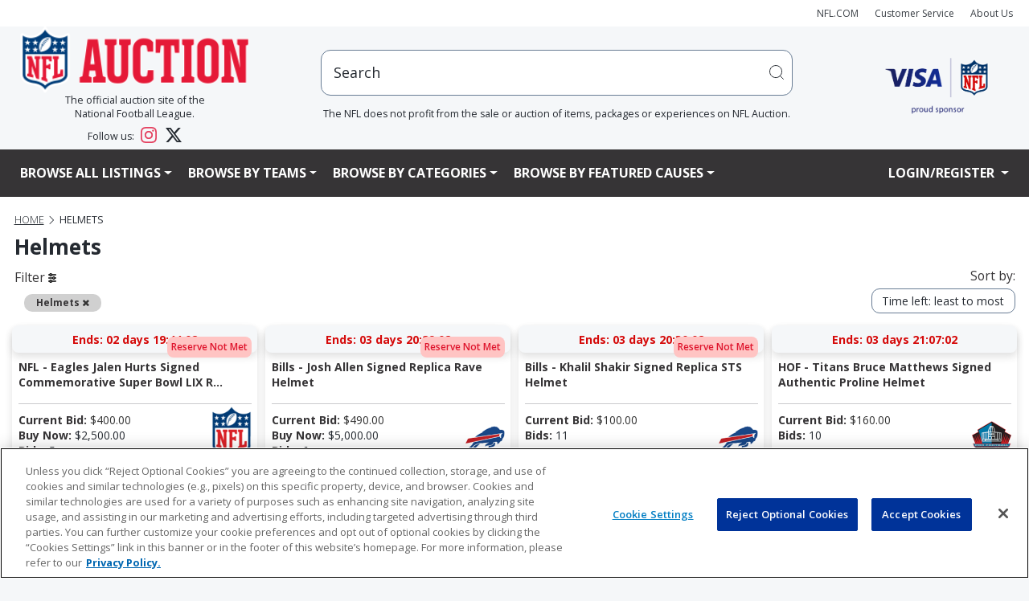

--- FILE ---
content_type: text/html;charset=UTF-8
request_url: https://nflauction.nfl.com/iSynApp/allAuction.action?sid=1100783&selectedCatId=11581&query=&sort=timeleft_asc&qMode=open&rc=10&layout=grid&pgmode1=catpage&&&qt%5B0%5D.type=fieldmatch&qt%5B0%5D.name=*&qt%5B0%5D.value1=*&rs=0
body_size: 34335
content:























   








						








		 			 						
		






<title>NFL Auction | The official auction site of the National Football League</title>
<meta name="title" content="">
<meta name="description" content="Bid on authentic Helmets from NFL Auctions">
<meta name="keywords" content="">



  <meta property="og:title" content="NFL Auction | The official auction site of the National Football League" />

<meta property="og:type" content="website" />


  <meta property="og:description" content="Bid on authentic Helmets from NFL Auctions" />

			<meta property="og:url" content="https://nflauction.nfl.com/all-teams/helmets/isynmv1/alla/list?selectedCatId=11581&pgmode1=catpage" />
	<link rel="canonical" href="https://nflauction.nfl.com/all-teams/helmets/isynmv1/alla/list?selectedCatId=11581&pgmode1=catpage"/>

	









 



















<!DOCTYPE HTML PUBLIC "-//W3C//DTD HTML 4.01//EN" "http://www.w3.org/TR/html4/strict.dtd">
<html lang="en" class="en_US logged-out no-js">
<head>
	











<script>

  var pageProps = {};
  window.pageName = "";
  var gtmImpressions = [];

    pageProps.pageName = "All-Auctions";

  // Categories, facets, promo groups

  var catsList = [];
  
          catsList.push('helmets');
  
  pageProps.catsList = catsList;
  pageProps.cats = catsList.join('/');

  var facetsList = [];
  
  pageProps.facetsList = facetsList;
  pageProps.facets = facetsList.join('+');

  var promoGroupsList = [];
  
  pageProps.promoGroupsList = promoGroupsList;
  pageProps.promoGroups = promoGroupsList.join('+');

  pageProps.section = "auction";
  pageProps.subsection = "";

  pageProps.partner = "";
  
  
                        
    // Search results
                                                                                                  
  
  messages = [];

  
  pageProps.messages = messages;

  // All variables set up. Now to build the dataLayer

  window.dataLayer = window.dataLayer || [];

  dataLayer.push ({
    "venueType": "prod",
    "lang": "en_US",
    "pageName": pageProps.pageName,
    "pageId": "allAuction",
    "section": pageProps.section,
    "subsection": pageProps.subsection,
    "partner": pageProps.partner,
    "cats": pageProps.cats,
    "facets": pageProps.facets,
    "promoGroups": pageProps.promoGroups,
    "parameters": pageProps.parameters,
    "query": pageProps.query,
    "messages": pageProps.messages,
  });

  
  // Impressions

        
  // Detail

  
  // Enhanced ECommerce

  
  
  var gtmImpressions = [];

</script>




    <!-- Google Tag Manager -->
  <script>(function(w,d,s,l,i){w[l]=w[l]||[];w[l].push({'gtm.start':
  new Date().getTime(),event:'gtm.js'});var f=d.getElementsByTagName(s)[0],
  j=d.createElement(s),dl=l!='dataLayer'?'&l='+l:'';j.async=true;j.src=
  'https://www.googletagmanager.com/gtm.js?id='+i+dl;f.parentNode.insertBefore(j,f);
  })(window,document,'script','dataLayer','GTM-TZ6PNVGV');</script>
  <!-- End Google Tag Manager -->

  <!-- Google Tag Manager (noscript) -->
  <noscript><iframe src="https://www.googletagmanager.com/ns.html?id=GTM-TZ6PNVGV"
  height="0" width="0" style="display:none;visibility:hidden"></iframe></noscript>
  <!-- End Google Tag Manager (noscript) -->
	 <!-- Google Tag Manager -->
<script>(function(w,d,s,l,i){w[l]=w[l]||[];w[l].push({'gtm.start':
new Date().getTime(),event:'gtm.js'});var f=d.getElementsByTagName(s)[0],
j=d.createElement(s),dl=l!='dataLayer'?'&l='+l:'';j.async=true;j.src=
'https://www.googletagmanager.com/gtm.js?id='+i+dl;f.parentNode.insertBefore(j,f);
})(window,document,'script','dataLayer','GTM-WGZJS5Z');</script>
<!-- End Google Tag Manager -->
 	<meta http-equiv="Content-type" content="text/html; charset=utf-8">
	<title>NFL Auction | Helmets</title>
	<meta name="description" content="Bid on authentic Helmets from NFL Auctions" />
	<link rel="shortcut icon" href="https://vafloc01.s3.amazonaws.com/WBStatic/site1100783/img/favicon.png" type="image/png" />
	<link rel="apple-touch-icon" href="https://vafloc01.s3.amazonaws.com/WBStatic/site1100783/img/apple-touch-icon-57x57.png" />
	<link rel="apple-touch-icon" sizes="72x72" href="https://vafloc01.s3.amazonaws.com/WBStatic/site1100783/img/apple-touch-icon-72x72.png" />
	<link rel="apple-touch-icon" sizes="114x114" href="https://vafloc01.s3.amazonaws.com/WBStatic/site1100783/img/apple-touch-icon-114x114.png" />
	<meta http-equiv="X-UA-Compatible" content="IE=Edge,chrome=1" />
 	 <meta name="viewport" content="width=device-width, initial-scale=1.0">
		
	<link rel="stylesheet" type="text/css" href="https://vafloc01.s3.amazonaws.com/WBStatic/site1100783/dist/css/style.css?v=2.1">
	<link rel="stylesheet" type="text/css" href="https://vafloc01.s3.amazonaws.com/WBStatic/site1100783/dist/css/libs.css?v=2.1">


<!-- DJ AMP Begin -->
<script type="text/javascript">
;(function(j,u,m,p,i,n,g){if(!j[i]){j.DemandJumpAnalytics=j.DemandJumpAnalytics||[];
j.DemandJumpAnalytics.push(i);j[i]=function(){(j[i].q=j[i].q||[]).push(arguments)
};j[i].q=j[i].q||[];n=u.createElement(m);g=u.getElementsByTagName(m)[0];n.async=1;
n.src=p;g.parentNode.insertBefore(n,g)}}(window,document,"script","//cdn.demandjump.com/analytics/dj.js"
,"djpush"));

	window.djpush('newTracker', 'demandjump-analytics','analytics.demandjump.com', {
		appId: '1230010028-01',
		platform: 'web',
		cookieDomain: '.nfl.com',
		cookieName: 'djaim',
		contexts: {
			gaCookies: true,
			geolocation: false
		},
		post: true
	});




	window.djpush('trackPageView');


</script>
<!-- DJ AMP End -->
		<script type="text/javascript" charset="utf-8">
			window.libsReadyCallbacks = window.libsReadyCallbacks || [];

		</script>

	

</head>
<!-- catpage -->
<!--[if lt IE 7 ]> <body id="" class="ie ie6 "> <![endif]-->
<!--[if IE 7 ]> <body id="" class="ie ie7 "> <![endif]-->
<!--[if IE 8 ]> <body id="" class="ie ie8 "> <![endif]-->
<!--[if IE 9 ]> <body id="" class="ie9 "> <![endif]-->
<!--[if (gt IE 9) | !(IE)]><!--> 

<style>

body {
    overflow-x: hidden;
	padding-right: 0 !important;
}

.stage img {
	height: auto !important;
}

.list-item-card-container {
	width: 50px
}

.list-item-card-details {
	height: 80px;
}

@media (max-width: 576px) {


.cstfs-11 {
  font-size: 11px !important;
}

.cstfs-10 {
  font-size: 10px !important;
}

.cstfs-9 {
  font-size: 9px !important;
}

}






@media (max-width: 768px) {

.list-item-card-container {
	width: 25px
}

}






@media (min-width: 500px) and (max-width: 600px) {
	


	.auctionCardClass .linkAuction {
		font-size: 15px !important;
				justify-content: space-between !important;

	}
}

@media (max-width: 500px) {


	.auctionCardClass .linkAuction {
				font-size: 15px !important;

				justify-content: space-between !important;

	}

}
@media (max-width: 450px) {
	



	.auctionCardClass .linkAuction {
	}
}

@media (max-width: 400px) {
	
	

}

.fancy {
	margin: 30px 85px;
}

@media (max-width: 1110px) {
	.fancy {
		margin: 30px 75px;
	}
}

@media (max-width: 870px) {
	.fancy {
		margin: 30px 57px;
	}
}

@media (max-width: 767px) {
	.fancy {
		margin: 30px 142px;
	}
}

@media (max-width: 720px) {
	.fancy {
		margin: 30px 135px;
	}
}

@media (max-width: 665px) {
	.fancy {
		margin: 30px 123px;
	}
}

@media (max-width: 590px) {
	.fancy {
		margin: 30px 105px;
	}
}

@media (max-width: 490px) {
	.fancy {
		margin: 30px 86px;
	}
}

@media (max-width: 445px) {
	.fancy {
		margin: 30px 79px;
	}
}

@media (max-width: 420px) {
	.fancy {
		margin: 30px 72px;
	}
}

</style>



<body id="" class=" bg_catpage">
	 <!-- Google Tag Manager (noscript) -->
<noscript>
  <iframe src="https://www.googletagmanager.com/ns.html?id=GTM-WGZJS5Z" height="0" width="0" style="display:none;visibility:hidden"></iframe>
</noscript>
<!-- End Google Tag Manager (noscript) -->
 	<div id="container" class="container-fluid p-0">
    
  
          
<a href="#content" class="skip">Skip to content</a>
<!-- <div class="row justify-content-end m-auto">
  <ul class="list-inline d-flex align-items-center justify-content-end">
    <li class="nav-item"><a href="http://www.nfl.com" target="_blank"><i class="fa fa-caret-left" aria-hidden="true"></i> NFL.COM</a></li>
    <li class="nav-item"><a href="/iSynApp/manageUserEmail!showEmailContactUsForm.action?sid=1100783">CUSTOMER SERVICE</a></li>
    <li class="nav-item"><a class="nav-link" href="/iSynApp/showPage.action?sid=1100783&pageName=aboutus">About Us</a></li>
    <li class="nav-item">
      <div class="social-links--header">
        <a target="_blank" href="https://www.facebook.com/NFLAuction/"><span class="fa fa-facebook"></span><span class="sr-only">Facebook</span></a>
        <a target="_blank" href="https://twitter.com/nflauction">
          <svg viewBox="0 0 24 24" aria-hidden="true" class="r-4qtqp9 r-yyyyoo r-dnmrzs r-bnwqim r-lrvibr r-m6rgpd r-1kihuf0 r-1nao33i r-1im9597 r-qn3fzs"><g><path d="M18.244 2.25h3.308l-7.227 8.26 8.502 11.24H16.17l-5.214-6.817L4.99 21.75H1.68l7.73-8.835L1.254 2.25H8.08l4.713 6.231zm-1.161 17.52h1.833L7.084 4.126H5.117z"></path></g></svg>
          <span class="sr-only">Twitter</span></a>
      </div>
    </li>
  </ul>
</div> -->
<nav class="navbar navbar-expand navbar-light bg-light py-2">
  <div class="container px-4 p-xxl-0 justify-content-end text-end">
    <ul class="navbar-nav flex-row justify-content-end align-items-center">
      <li class="nav-item">
        <a class="nav-link" style="font-size: 12px;" href="http://www.nfl.com" target="_blank">NFL.COM</a>
      </li>
      <li class="nav-item">
        <a class="nav-link" style="font-size: 12px;" href="/iSynApp/manageUserEmail!showEmailContactUsForm.action?sid=1100783">Customer Service</a>
      </li>
      <li class="nav-item">
        <a class="nav-link" style="font-size: 12px;" href="/iSynApp/showPage.action?sid=1100783&pageName=aboutus">About Us</a>
      </li>
                                                          </ul>
  </div>
</nav>
<div class="container px-4 p-xxl-0 second-row d-none d-lg-block">
  <div class="row mx-auto mb-3">
    <div class="col-3 col-xl-3 col-xxl-2 d-flex flex-column justify-content-center align-items-center">
      <a href="/iSynApp/showHomePage.action?sid=1100783" class="w-100"><img class="w-100" src="https://vafloc01.s3.amazonaws.com/WBStatic/site1100783/img/logo_NFLAuct_trans.png" alt="NFL logo"/></a>
      <div class="fs-6 text-center">
    The official auction site of the
    <br>
    National Football League. 
    <div style="margin-top: 8px;"></div>
    Follow us: 
    <a href="https://www.instagram.com/nflauction/?hl=en" class="text-decoration-none ms-2 me-3" target="_blank" rel="noopener noreferrer">
        <svg width="20" height="20" viewBox="0 0 24 24" fill="#E4405F" class="align-text-bottom">
            <path d="M12 2.163c3.204 0 3.584.012 4.85.07 3.252.148 4.771 1.691 4.919 4.919.058 1.265.069 1.645.069 4.849 0 3.205-.012 3.584-.069 4.849-.149 3.225-1.664 4.771-4.919 4.919-1.266.058-1.644.07-4.85.07-3.204 0-3.584-.012-4.849-.07-3.26-.149-4.771-1.699-4.919-4.92-.058-1.265-.07-1.644-.07-4.849 0-3.204.013-3.583.07-4.849.149-3.227 1.664-4.771 4.919-4.919 1.266-.057 1.645-.069 4.849-.069zm0-2.163c-3.259 0-3.667.014-4.947.072-4.358.2-6.78 2.618-6.98 6.98-.059 1.281-.073 1.689-.073 4.948 0 3.259.014 3.668.072 4.948.2 4.358 2.618 6.78 6.98 6.98 1.281.058 1.689.072 4.948.072 3.259 0 3.668-.014 4.948-.072 4.354-.2 6.782-2.618 6.979-6.98.059-1.28.073-1.689.073-4.948 0-3.259-.014-3.667-.072-4.947-.196-4.354-2.617-6.78-6.979-6.98-1.281-.059-1.69-.073-4.949-.073zm0 5.838c-3.403 0-6.162 2.759-6.162 6.162s2.759 6.163 6.162 6.163 6.162-2.759 6.162-6.163c0-3.403-2.759-6.162-6.162-6.162zm0 10.162c-2.209 0-4-1.79-4-4 0-2.209 1.791-4 4-4s4 1.791 4 4c0 2.21-1.791 4-4 4zm6.406-11.845c-.796 0-1.441.645-1.441 1.44s.645 1.44 1.441 1.44c.795 0 1.439-.645 1.439-1.44s-.644-1.44-1.439-1.44z"/>
        </svg>
    </a>
    <a href="https://x.com/nflauction" class="text-decoration-none" target="_blank" rel="noopener noreferrer">
        <svg width="20" height="20" viewBox="0 0 24 24" fill="currentColor" class="align-text-bottom">
            <path d="M18.901 1.153h3.68l-8.04 9.19L24 22.846h-7.406l-5.8-7.584-6.638 7.584H.474l8.6-9.83L0 1.154h7.594l5.243 6.932ZM17.61 20.644h2.039L6.486 3.24H4.298Z"/>
        </svg>
    </a>
</div>
    </div>
    <div class="col flex-column justify-content-center align-items-center d-none d-md-flex">
            <div class="col-md-10 mx-auto position-relative">
        <div id="search" class="nav-search pull-right w-100" >
          <form id="simpleSearchForm" action="/iSynApp/allAuction.action" method="get">
                        <input type="hidden" name="sid" value="1100783" />
            <input type="hidden" name="selectedCatId" value="11560" />
            <input type="hidden" name="rc" value="12" />
            <input type="hidden" name="sort" value="timeleft_asc" />
            <input type="hidden" name="queryfield" value="title" />
                <input type="hidden" name="pgmode1" value="search" />
                <input type="hidden" name="qMode" value="open" />
                                    <input type="hidden" name="sort" value="timeleft_asc" />
                                <!-- <input style="width: 100% !important" id="inputSearchScript" type="text" placeholder="hi" onfocus="this.value = ''" value="Search" title="Search" name="query" class="field"> -->
            <div class="input-group positon-relative">
              <input type="text" class="form-control rounded-3 px-5 py-5" placeholder="hi" aria-label="users search input" aria-describedby="basic-addon2" onfocus="this.value = ''" value="Search" title="Search" name="query" id="inputSearchScript">
              <!-- <input type="submit" class="input-group-text" title="submit" value="" id="basic-addon2"> -->
              <button class="input-group-text border-0 position-absolute top-0 bottom-0 end-0 bg-transparent" type="submit">
                <svg width="20" height="20" viewBox="0 0 20 20" aria-hidden="true" class="DocSearch-Search-Icon"><path d="M14.386 14.386l4.0877 4.0877-4.0877-4.0877c-2.9418 2.9419-7.7115 2.9419-10.6533 0-2.9419-2.9418-2.9419-7.7115 0-10.6533 2.9418-2.9419 7.7115-2.9419 10.6533 0 2.9419 2.9418 2.9419 7.7115 0 10.6533z" stroke="currentColor" fill="none" fill-rule="evenodd" stroke-linecap="round" stroke-linejoin="round"></path></svg>
              </button>
              <!-- <span class="input-group-text" id="basic-addon2">@example.com</span> -->
            </div>
          </form>
          <div class="fs-6 text-center">The NFL does not profit from the sale or auction of items, packages or experiences on NFL Auction.</div>
        </div>
        <ul id="search_results_cntr" class='d-none search-result search-result-desktop'>
          <div id="loadingIcon" class="loadingIcon justify-content-center align-items-center" style="width:100%">
            <div class="loadingio-spinner-rolling-oy9j8001tab">
            <div class="ldio-bg2dcpmwzxk">
            <div></div>
            </div>
            </div>
          </div>
          <div id="search_results" class="search-result-inner">
          </div>
        </ul>
      </div>
    </div>
    <div class="col-2 col-xxl-1 d-flex justify-content-center align-items-center">
      <a class="col-xxl-8 col-md-9" target="$_blank" href="https://usa.visa.com/" ><img class="header__visa-sponser-logo w-100" src="https://vafloc01.s3.amazonaws.com/WBStatic/site1100783/img/Visa_NFLShield18_logo.png" alt="NFL prefers Visa logo"></a>
    </div>
  </div>
</div>
<div>
  <div class="main-nav" aria-label="Main menu">
    <nav class="navbar navbar-expand-lg navbar navbar-expand-lg navbar-dark px-5 bg-sm-light bg-md-light bg-lg-dark">
      <div class="container p-0">
        <div class="navbar-header w-100">
          <!-- <button type="button" class="navbar-toggle" data-bs-toggle="collapse" data-bs-target="#mainNavBar">
            <span class="icon-bar"></span>
            <span class="icon-bar"></span>
            <span class="icon-bar"></span>
          </button> -->
          <div class="d-flex justify-content-between d-lg-none">
            <a href="/iSynApp/showHomePage.action?sid=1100783" class="col-4"><img class="w-100" src="https://vafloc01.s3.amazonaws.com/WBStatic/site1100783/img/logo_NFLAuct_trans.png" alt="NFL logo"/></a>
            <button class="navbar-toggler text-lg-light text-def-ink" type="button" data-bs-toggle="collapse" data-bs-target="#mainNavBar" aria-controls="navbarSupportedContent" aria-expanded="false" aria-label="Toggle navigation">
              <i class="fa fa-bars fs-3"></i>
              <!-- <span class="navbar-toggler-icon text-lg-light text-def-ink"></span> -->
            </button>
          </div>

          <!-- w-100 navbar-collapse collapse show justify-content-betwen row -->
                    <div class="w-100 collapse navbar-collapse justify-content-betwen row mx-auto fw-bold" id="mainNavBar">
            <ul class="navbar-nav col-lg-10 text-uppercase pe-0">
              <li class="d-block d-lg-none">
                <div class="w-100 d-block bg-light position-relative rounded-5"  id="search-mob" class="nav-search">
                  <form  class="w-100 d-flex justify-content-between" id="simpleSearchForm" action="/iSynApp/allAuction.action" method="get" onsubmit="submitFormMobile(event)">
                    <input type="hidden" name="sid" value="1100783" />
                    <input type="hidden" name="selectedCatId" value="11560" />
                    <input type="hidden" name="rc" value="12" />
                    <input type="hidden" name="queryfield" value="title" />
                    <input type="hidden" name="pgmode1" value="search" />
                    <input type="hidden" name="qMode" value="open" />
                                            <input type="hidden" name="sort" value="timeleft_asc" />
                                        <input id="inputSearchScriptMobile" type="text" onfocus="this.value = ''" value="Search" title="Search" name="query" class="form-control rounded-3 px-5 py-3">
                                        <button class="input-group-text border-0 position-absolute top-0 bottom-0 end-0 bg-transparent" type="submit">
                      <svg width="15" height="15" viewBox="0 0 20 20" aria-hidden="true" class="DocSearch-Search-Icon"><path d="M14.386 14.386l4.0877 4.0877-4.0877-4.0877c-2.9418 2.9419-7.7115 2.9419-10.6533 0-2.9419-2.9418-2.9419-7.7115 0-10.6533 2.9418-2.9419 7.7115-2.9419 10.6533 0 2.9419 2.9418 2.9419 7.7115 0 10.6533z" stroke="currentColor" fill="none" fill-rule="evenodd" stroke-linecap="round" stroke-linejoin="round"></path></svg>
                    </button>

                  </form>
                  <ul id="search_results_cntr_mobile" class='d-none search-result-mobile search-result-mobile'>
                    <div id="search_results_mobile" class="search-result-inner-mobile">
                    </div>
                  </ul>
                </div>
              </li>
                 <!-- LISTTING -->
              <li class="dropdown nav-item">
                <a class="dropdown-toggle nav-link text-lg-light text-def-ink cstfs-16 fw-bold" href="#" role="button" id="dropdownMenuLink" data-bs-toggle="dropdown" aria-haspopup="true">Browse All Listings</a>
                <ul class="dropdown-menu cstfs-14 fw-semibold" role="menu">
                                  <li >
                                        <a class="dropdown-item fw-semibold" href="/all-teams/viewall/isynmv1/alla/list&pgmode1=viewall&rc=12&sort=curbid_desc">View All Listings</a>
                  </li>
                  <li>
                                        <a class="dropdown-item fw-semibold" href="/all-teams/hotitems/isynmv1/alla/list?&pgmode1=hotitems&rc=12&sort=curbid_desc">Hot Items</a></li>
                  <li >
                                        <a class="dropdown-item fw-semibold" href="/all-teams/justopened/isynmv1/alla/list?sort=createts_desc&pgmode1=justopened&rc=12"
                    >Just Opened</a>
                  </li>
                  <li >
                                        <a class="dropdown-item fw-semibold" href="/all-teams/closingsoon/isynmv1/alla/list?&pgmode1=closingsoon&rc=12"
                    >Closing Soon</a>
                  </li>
                  <li >
                                        <a class="dropdown-item fw-semibold" href="/all-teams/recentlysold/isynmv1/alla/list?&sort=timeleft_desc&qMode=closed&queryTokenList[0].type=openbrac&queryTokenList[0].name=&queryTokenList[0].value1=&queryTokenList[0].value2=&queryTokenList[1].type=fieldmatch&queryTokenList[1].name=soldStatus&queryTokenList[1].value1=allsold&queryTokenList[1].value2=&queryTokenList[2].type=operor&queryTokenList[2].name=&queryTokenList[2].value1=&queryTokenList[2].value2=&queryTokenList[3].type=fieldmatch&queryTokenList[3].name=soldStatus&queryTokenList[3].value1=partsold&queryTokenList[3].value2=&queryTokenList[4].type=closebrac&queryTokenList[4].name=&queryTokenList[4].value1=&queryTokenList[4].value2=&pgmode1=recentlysold&rc=12"
                    >Recently Closed</a>
                  </li>
                  <li >
                                        <a class="dropdown-item fw-semibold" href="/all-teams/binitems/isynmv1/alla/list?sid=1100783&binAllowedList[0]=bidorbin&pgmode1=bidorbin&sort=curbid_desc&rc=12">Bid Or Buy Now Items</a>
                  </li>
                  <li >
                                        <a class="dropdown-item fw-semibold" href="/all-teams/binitems/isynmv1/alla/list?sid=1100783&binAllowedList[0]=binonly&pgmode1=binitems&sort=curbid_desc&rc=12">Buy Now Items</a>
                  </li>
                </ul>
              </li>
              <!-- TEAMS -->
              <li class="dropdown menu-large position-static">
                <a href="#" class="dropdown-toggle nav-link text-def-ink text-lg-light cstfs-16 fw-bold" data-bs-toggle="dropdown">Browse By Teams</a>
                <ul class="dropdown-menu cstfs-14 fw-semibold megamenu row start-0 end-0 ">
                  <li id="teamListImages" class="row flex-row mx-auto">
                                                                                                                                                                                                                                                                                                                                                                                                                                        <div class="col-sm-6 col-md-4 col-lg-3 nav-logo-con">
                                      <a class="nav-link text-dark w-100 nav-logos d-flex justify-content-center align-items-center" data-destination="ravens"href="/iSynApp/showPage.action?sid=1100783&pageName=partners&pgmode1=ravens&pgmode2=team&rc=12&sort=curbid_desc">
                                          
<img src="https://vafloc02.s3.amazonaws.com/isyn/images/f821/img-2135821-f.png" >                                          <div class="ms-2 col cstfs-14 fw-semibold">Baltimore Ravens</div>
                                      </a>
                                  </div>
                                                                                                                                                                                                                                                                                                                                                                                                                                                                                                <div class="col-sm-6 col-md-4 col-lg-3 nav-logo-con">
                                      <a class="nav-link text-dark w-100 nav-logos d-flex justify-content-center align-items-center" data-destination="bengals"href="/iSynApp/showPage.action?sid=1100783&pageName=partners&pgmode1=bengals&pgmode2=team&rc=12&sort=curbid_desc">
                                          
<img src="https://vafloc02.s3.amazonaws.com/isyn/images/f921/img-2135921-f.png" >                                          <div class="ms-2 col cstfs-14 fw-semibold">Cincinnati Bengals</div>
                                      </a>
                                  </div>
                                                                                                                                                                        <div class="col-sm-6 col-md-4 col-lg-3 nav-logo-con">
                                      <a class="nav-link text-dark w-100 nav-logos d-flex justify-content-center align-items-center" data-destination="browns"href="/iSynApp/showPage.action?sid=1100783&pageName=partners&pgmode1=browns&pgmode2=team&rc=12&sort=curbid_desc">
                                          
<img src="https://vafloc02.s3.amazonaws.com/isyn/images/f160/img-2142160-f.png" >                                          <div class="ms-2 col cstfs-14 fw-semibold">Cleveland Browns</div>
                                      </a>
                                  </div>
                                                                                                                                                                                                                                                                                                                                                                                                                                                                                                                                                                                                                                                                                                                                                                                                                                                                                                                                                                                                                                                                                                                                                                                                                                                                                                                                                                                                                                                                                                                                                                                                                                                                                                                                                                                                                                                                                                                                                                                                                                                                                                                        <div class="col-sm-6 col-md-4 col-lg-3 nav-logo-con">
                                      <a class="nav-link text-dark w-100 nav-logos d-flex justify-content-center align-items-center" data-destination="steelers"href="/iSynApp/showPage.action?sid=1100783&pageName=partners&pgmode1=steelers&pgmode2=team&rc=12&sort=curbid_desc">
                                          
<img src="https://vafloc02.s3.amazonaws.com/isyn/images/f497/img-2134497-f.png" >                                          <div class="ms-2 col cstfs-14 fw-semibold">Pittsburgh Steelers</div>
                                      </a>
                                  </div>
                                                                                                                                                                                                                                                                                                                                                                                                                                                                                                                                                                                                                                                                                                                                                                                                                                                                                                                                                                                                                                                                                                                                                                                                                                                                                                                                                                                                                                                                                                                                                                                                                                                                                                                                                                                                                                                                                                                                                                                                                                                                                                          <div class="col-sm-6 col-md-4 col-lg-3 nav-logo-con">
                                      <a class="nav-link text-dark w-100 nav-logos d-flex justify-content-center align-items-center" data-destination="texans"href="/iSynApp/showPage.action?sid=1100783&pageName=partners&pgmode1=texans&pgmode2=team&rc=12&sort=curbid_desc">
                                          
<img src="https://vafloc02.s3.amazonaws.com/isyn/images/f263/img-2141263-f.png" >                                          <div class="ms-2 col cstfs-14 fw-semibold">Houston Texans</div>
                                      </a>
                                  </div>
                                                                                                                                                                        <div class="col-sm-6 col-md-4 col-lg-3 nav-logo-con">
                                      <a class="nav-link text-dark w-100 nav-logos d-flex justify-content-center align-items-center" data-destination="colts"href="/iSynApp/showPage.action?sid=1100783&pageName=partners&pgmode1=colts&pgmode2=team&rc=12&sort=curbid_desc">
                                          
<img src="https://vafloc02.s3.amazonaws.com/isyn/images/f786/img-2135786-f.png" >                                          <div class="ms-2 col cstfs-14 fw-semibold">Indianapolis Colts</div>
                                      </a>
                                  </div>
                                                                                                                                                                        <div class="col-sm-6 col-md-4 col-lg-3 nav-logo-con">
                                      <a class="nav-link text-dark w-100 nav-logos d-flex justify-content-center align-items-center" data-destination="jaguars"href="/iSynApp/showPage.action?sid=1100783&pageName=partners&pgmode1=jaguars&pgmode2=team&rc=12&sort=curbid_desc">
                                          
<img src="https://vafloc02.s3.amazonaws.com/isyn/images/f248/img-2134248-f.png" >                                          <div class="ms-2 col cstfs-14 fw-semibold">Jacksonville Jaguars</div>
                                      </a>
                                  </div>
                                                                                                                                                                                                                                                                                                                                                                                                                                                                                                                                                                                                                                                                                                                                                                                                                                                                                                                                                                                                                                                                                                                                                                                                                                                                                                                                                                                                                                                                                                                                                                                                                                                                                                                                                                                                <div class="col-sm-6 col-md-4 col-lg-3 nav-logo-con">
                                      <a class="nav-link text-dark w-100 nav-logos d-flex justify-content-center align-items-center" data-destination="titans"href="/iSynApp/showPage.action?sid=1100783&pageName=partners&pgmode1=titans&pgmode2=team&rc=12&sort=curbid_desc">
                                          
<img src="https://vafloc02.s3.amazonaws.com/isyn/images/f942/img-2141942-f.png" >                                          <div class="ms-2 col cstfs-14 fw-semibold">Tennessee Titans</div>
                                      </a>
                                  </div>
                                                                                                                                                                                                                                                                                                                                                                                                                                                                                                                                                                                                                                                                                                  <div class="col-sm-6 col-md-4 col-lg-3 nav-logo-con">
                                      <a class="nav-link text-dark w-100 nav-logos d-flex justify-content-center align-items-center" data-destination="bills"href="/iSynApp/showPage.action?sid=1100783&pageName=partners&pgmode1=bills&pgmode2=team&rc=12&sort=curbid_desc">
                                          
<img src="https://vafloc02.s3.amazonaws.com/isyn/images/f940/img-2135940-f.png" >                                          <div class="ms-2 col cstfs-14 fw-semibold">Buffalo Bills</div>
                                      </a>
                                  </div>
                                                                                                                                                                                                                                                                                                                                                                                                                                                                                                                                                                                                                                                                                                                                                                                                                                                                                                                                                                                                                                                                                                                                                                                                                                                                                                                                                                                                                                                                                                                                                                                                                                                                                                                                                                                                <div class="col-sm-6 col-md-4 col-lg-3 nav-logo-con">
                                      <a class="nav-link text-dark w-100 nav-logos d-flex justify-content-center align-items-center" data-destination="dolphins"href="/iSynApp/showPage.action?sid=1100783&pageName=partners&pgmode1=dolphins&pgmode2=team&rc=12&sort=curbid_desc">
                                          
<img src="https://vafloc02.s3.amazonaws.com/isyn/images/f498/img-2134498-f.png" >                                          <div class="ms-2 col cstfs-14 fw-semibold">Miami Dolphins</div>
                                      </a>
                                  </div>
                                                                                                                                                                                                                                                                                <div class="col-sm-6 col-md-4 col-lg-3 nav-logo-con">
                                      <a class="nav-link text-dark w-100 nav-logos d-flex justify-content-center align-items-center" data-destination="patriots"href="/iSynApp/showPage.action?sid=1100783&pageName=partners&pgmode1=patriots&pgmode2=team&rc=12&sort=curbid_desc">
                                          
<img src="https://vafloc02.s3.amazonaws.com/isyn/images/f633/img-2134633-f.png" >                                          <div class="ms-2 col cstfs-14 fw-semibold">New England Patriots</div>
                                      </a>
                                  </div>
                                                                                                                                                                                                                                                                                                                                                                                        <div class="col-sm-6 col-md-4 col-lg-3 nav-logo-con">
                                      <a class="nav-link text-dark w-100 nav-logos d-flex justify-content-center align-items-center" data-destination="jets"href="/iSynApp/showPage.action?sid=1100783&pageName=partners&pgmode1=jets&pgmode2=team&rc=12&sort=curbid_desc">
                                          
<img src="https://vafloc02.s3.amazonaws.com/isyn/images/f264/img-2141264-f.png" >                                          <div class="ms-2 col cstfs-14 fw-semibold">New York Jets</div>
                                      </a>
                                  </div>
                                                                                                                                                                                                                                                                                                                                                                                                                                                                                                                                                                                                                                                                                                                                                                                                                                                                                                                                                                                                                                                                                                                                                                                                                                                                                                                                                                                                                                                                                                                                                                                                                                                                                                                                                                                                                                                                                                                                                                                                  <div class="col-sm-6 col-md-4 col-lg-3 nav-logo-con">
                                      <a class="nav-link text-dark w-100 nav-logos d-flex justify-content-center align-items-center" data-destination="broncos"href="/iSynApp/showPage.action?sid=1100783&pageName=partners&pgmode1=broncos&pgmode2=team&rc=12&sort=curbid_desc">
                                          
<img src="https://vafloc02.s3.amazonaws.com/isyn/images/f250/img-2134250-f.png" >                                          <div class="ms-2 col cstfs-14 fw-semibold">Denver Broncos</div>
                                      </a>
                                  </div>
                                                                                                                                                                                                                                                                                                                                                                                                                                                                                                                                                                                                                                                                                                                <div class="col-sm-6 col-md-4 col-lg-3 nav-logo-con">
                                      <a class="nav-link text-dark w-100 nav-logos d-flex justify-content-center align-items-center" data-destination="chiefs"href="/iSynApp/showPage.action?sid=1100783&pageName=partners&pgmode1=chiefs&pgmode2=team&rc=12&sort=curbid_desc">
                                          
<img src="https://vafloc02.s3.amazonaws.com/isyn/images/f783/img-2135783-f.png" >                                          <div class="ms-2 col cstfs-14 fw-semibold">Kansas City Chiefs</div>
                                      </a>
                                  </div>
                                                                                                                                                                        <div class="col-sm-6 col-md-4 col-lg-3 nav-logo-con">
                                      <a class="nav-link text-dark w-100 nav-logos d-flex justify-content-center align-items-center" data-destination="raiders"href="/iSynApp/showPage.action?sid=1100783&pageName=partners&pgmode1=raiders&pgmode2=team&rc=12&sort=curbid_desc">
                                          
<img src="https://vafloc02.s3.amazonaws.com/isyn/images/f940/img-2141940-f.png" >                                          <div class="ms-2 col cstfs-14 fw-semibold">Las Vegas Raiders</div>
                                      </a>
                                  </div>
                                                                                                                                                                        <div class="col-sm-6 col-md-4 col-lg-3 nav-logo-con">
                                      <a class="nav-link text-dark w-100 nav-logos d-flex justify-content-center align-items-center" data-destination="chargers"href="/iSynApp/showPage.action?sid=1100783&pageName=partners&pgmode1=chargers&pgmode2=team&rc=12&sort=curbid_desc">
                                          
<img src="https://vafloc02.s3.amazonaws.com/isyn/images/f499/img-2134499-f.png" >                                          <div class="ms-2 col cstfs-14 fw-semibold">Los Angeles Chargers</div>
                                      </a>
                                  </div>
                                                                                                                                                                                                                                                                                                                                                                                                                                                                                                                                                                                                                                                                                                                                                                                                                                                                                                                                                                                                                                                                                                                                                                                                                                                                                                                                                                                                                                                                                                                                                                                                                                                                                                                                                                                                                                                                                                                                                                                                                                                                                                                                                                                                                                                                                                                                                                <div class="col-sm-6 col-md-4 col-lg-3 nav-logo-con">
                                      <a class="nav-link text-dark w-100 nav-logos d-flex justify-content-center align-items-center" data-destination="bears"href="/iSynApp/showPage.action?sid=1100783&pageName=partners&pgmode1=bears&pgmode2=team&rc=12&sort=curbid_desc">
                                          
<img src="https://vafloc02.s3.amazonaws.com/isyn/images/f941/img-2141941-f.png" >                                          <div class="ms-2 col cstfs-14 fw-semibold">Chicago Bears</div>
                                      </a>
                                  </div>
                                                                                                                                                                                                                                                                                                                                                                                                                                                                                                                                                                                                        <div class="col-sm-6 col-md-4 col-lg-3 nav-logo-con">
                                      <a class="nav-link text-dark w-100 nav-logos d-flex justify-content-center align-items-center" data-destination="lions"href="/iSynApp/showPage.action?sid=1100783&pageName=partners&pgmode1=lions&pgmode2=team&rc=12&sort=curbid_desc">
                                          
<img src="https://vafloc02.s3.amazonaws.com/isyn/images/f249/img-2134249-f.png" >                                          <div class="ms-2 col cstfs-14 fw-semibold">Detroit Lions</div>
                                      </a>
                                  </div>
                                                                                                                                                                        <div class="col-sm-6 col-md-4 col-lg-3 nav-logo-con">
                                      <a class="nav-link text-dark w-100 nav-logos d-flex justify-content-center align-items-center" data-destination="packers"href="/iSynApp/showPage.action?sid=1100783&pageName=partners&pgmode1=packers&pgmode2=team&rc=12&sort=curbid_desc">
                                          
<img src="https://vafloc02.s3.amazonaws.com/isyn/images/f495/img-2134495-f.png" >                                          <div class="ms-2 col cstfs-14 fw-semibold">Green Bay Packers</div>
                                      </a>
                                  </div>
                                                                                                                                                                                                                                                                                                                                                                                                                                                                                                                                                                                                                                                                                                                                                                                                                                                                                                                                                                                                                                        <div class="col-sm-6 col-md-4 col-lg-3 nav-logo-con">
                                      <a class="nav-link text-dark w-100 nav-logos d-flex justify-content-center align-items-center" data-destination="vikings"href="/iSynApp/showPage.action?sid=1100783&pageName=partners&pgmode1=vikings&pgmode2=team&rc=12&sort=curbid_desc">
                                          
<img src="https://vafloc02.s3.amazonaws.com/isyn/images/f632/img-2134632-f.png" >                                          <div class="ms-2 col cstfs-14 fw-semibold">Minnesota Vikings</div>
                                      </a>
                                  </div>
                                                                                                                                                                                                                                                                                                                                                                                                                                                                                                                                                                                                                                                                                                                                                                                                                                                                                                                                                                                                                                                                                                                                                                                                                                                                                                                                                                                                                                                                                                                                                                  <div class="col-sm-6 col-md-4 col-lg-3 nav-logo-con">
                                      <a class="nav-link text-dark w-100 nav-logos d-flex justify-content-center align-items-center" data-destination="falcons"href="/iSynApp/showPage.action?sid=1100783&pageName=partners&pgmode1=falcons&pgmode2=team&rc=12&sort=curbid_desc">
                                          
<img src="https://vafloc02.s3.amazonaws.com/isyn/images/f637/img-2134637-f.png" >                                          <div class="ms-2 col cstfs-14 fw-semibold">Atlanta Falcons</div>
                                      </a>
                                  </div>
                                                                                                                                                                                                                                                                                                                                                                                        <div class="col-sm-6 col-md-4 col-lg-3 nav-logo-con">
                                      <a class="nav-link text-dark w-100 nav-logos d-flex justify-content-center align-items-center" data-destination="panthers"href="/iSynApp/showPage.action?sid=1100783&pageName=partners&pgmode1=panthers&pgmode2=team&rc=12&sort=curbid_desc">
                                          
<img src="https://vafloc02.s3.amazonaws.com/isyn/images/f262/img-2141262-f.png" >                                          <div class="ms-2 col cstfs-14 fw-semibold">Carolina Panthers</div>
                                      </a>
                                  </div>
                                                                                                                                                                                                                                                                                                                                                                                                                                                                                                                                                                                                                                                                                                                                                                                                                                                                                                                                                                                                                                                                                                                                                                                                                                                                                                                                                                                                                                                                                                                                                                                                                                                                                                                                                                                                                                                                                                                                                                                                                <div class="col-sm-6 col-md-4 col-lg-3 nav-logo-con">
                                      <a class="nav-link text-dark w-100 nav-logos d-flex justify-content-center align-items-center" data-destination="saints"href="/iSynApp/showPage.action?sid=1100783&pageName=partners&pgmode1=saints&pgmode2=team&rc=12&sort=curbid_desc">
                                          
<img src="https://vafloc02.s3.amazonaws.com/isyn/images/f496/img-2134496-f.png" >                                          <div class="ms-2 col cstfs-14 fw-semibold">New Orleans Saints</div>
                                      </a>
                                  </div>
                                                                                                                                                                                                                                                                                                                                                                                                                                                                                                                                                                                                                                                                                                                                                                                                                        <div class="col-sm-6 col-md-4 col-lg-3 nav-logo-con">
                                      <a class="nav-link text-dark w-100 nav-logos d-flex justify-content-center align-items-center" data-destination="buccaneers"href="/iSynApp/showPage.action?sid=1100783&pageName=partners&pgmode1=buccaneers&pgmode2=team&rc=12&sort=curbid_desc">
                                          
<img src="https://vafloc02.s3.amazonaws.com/isyn/images/f251/img-2134251-f.png" >                                          <div class="ms-2 col cstfs-14 fw-semibold">Tampa Bay Buccaneers</div>
                                      </a>
                                  </div>
                                                                                                                                                                                                                                                                                                                                                                                                                                                                                                                                                                                                                                                                                                                                                                                                                                                                                                                                                                                                                                                                                                                                                                                                                                                                                                                                                  <div class="col-sm-6 col-md-4 col-lg-3 nav-logo-con">
                                      <a class="nav-link text-dark w-100 nav-logos d-flex justify-content-center align-items-center" data-destination="cowboys"href="/iSynApp/showPage.action?sid=1100783&pageName=partners&pgmode1=cowboys&pgmode2=team&rc=12&sort=curbid_desc">
                                          
<img src="https://vafloc02.s3.amazonaws.com/isyn/images/f631/img-2134631-f.png" >                                          <div class="ms-2 col cstfs-14 fw-semibold">Dallas Cowboys</div>
                                      </a>
                                  </div>
                                                                                                                                                                                                                                                                                                                                                                                                                                                                                                                                                                                                                                                                                                                                                                                                                                                                                                                                                                                                                                                                                                                                                                                                                                                                                                                                                                                                                                                                                                                                                                                                                                                                                        <div class="col-sm-6 col-md-4 col-lg-3 nav-logo-con">
                                      <a class="nav-link text-dark w-100 nav-logos d-flex justify-content-center align-items-center" data-destination="giants"href="/iSynApp/showPage.action?sid=1100783&pageName=partners&pgmode1=giants&pgmode2=team&rc=12&sort=curbid_desc">
                                          
<img src="https://vafloc02.s3.amazonaws.com/isyn/images/f920/img-2135920-f.png" >                                          <div class="ms-2 col cstfs-14 fw-semibold">New York Giants</div>
                                      </a>
                                  </div>
                                                                                                                                                                                                                                                                                <div class="col-sm-6 col-md-4 col-lg-3 nav-logo-con">
                                      <a class="nav-link text-dark w-100 nav-logos d-flex justify-content-center align-items-center" data-destination="eagles"href="/iSynApp/showPage.action?sid=1100783&pageName=partners&pgmode1=eagles&pgmode2=team&rc=12&sort=curbid_desc">
                                          
<img src="https://vafloc02.s3.amazonaws.com/isyn/images/f634/img-2134634-f.png" >                                          <div class="ms-2 col cstfs-14 fw-semibold">Philadelphia Eagles</div>
                                      </a>
                                  </div>
                                                                                                                                                                                                                                                                                                                                                                                                                                                                                                                                                                                                                                                                                                                <div class="col-sm-6 col-md-4 col-lg-3 nav-logo-con">
                                      <a class="nav-link text-dark w-100 nav-logos d-flex justify-content-center align-items-center" data-destination="commanders"href="/iSynApp/showPage.action?sid=1100783&pageName=partners&pgmode1=commanders&pgmode2=team&rc=12&sort=curbid_desc">
                                          
<img src="https://vafloc02.s3.amazonaws.com/isyn/images/f252/img-2134252-f.png" >                                          <div class="ms-2 col cstfs-14 fw-semibold">Washington Commanders</div>
                                      </a>
                                  </div>
                                                                                                                                                                                                                                                                  <div class="col-sm-6 col-md-4 col-lg-3 nav-logo-con">
                                      <a class="nav-link text-dark w-100 nav-logos d-flex justify-content-center align-items-center" data-destination="cardinals"href="/iSynApp/showPage.action?sid=1100783&pageName=partners&pgmode1=cardinals&pgmode2=team&rc=12&sort=curbid_desc">
                                          
<img src="https://vafloc02.s3.amazonaws.com/isyn/images/f922/img-2135922-f.png" alt="cardinals logo" >                                          <div class="ms-2 col cstfs-14 fw-semibold">Arizona Cardinals</div>
                                      </a>
                                  </div>
                                                                                                                                                                                                                                                                                                                                                                                                                                                                                                                                                                                                                                                                                                                                                                                                                                                                                                                                                                                                                                                                                                                                                                                                                                                                                                                                                                                                                                                                                                                                                                                                                                                                                                                                                                                                                                                                                                                                                                                                                <div class="col-sm-6 col-md-4 col-lg-3 nav-logo-con">
                                      <a class="nav-link text-dark w-100 nav-logos d-flex justify-content-center align-items-center" data-destination="rams"href="/iSynApp/showPage.action?sid=1100783&pageName=partners&pgmode1=rams&pgmode2=team&rc=12&sort=curbid_desc">
                                          
<img  src="https://vafloc02.s3.amazonaws.com/isyn/images/f822/img-2135822-f.png" >                                          <div class="ms-2 col cstfs-14 fw-semibold">Los Angeles Rams</div>
                                      </a>
                                  </div>
                                                                                                                                                                                                                                                                                                                                                                                                                                                                                                                                                                                                                                                                                                                                                                                                                                                                                                                                                                                                                                        <div class="col-sm-6 col-md-4 col-lg-3 nav-logo-con">
                                      <a class="nav-link text-dark w-100 nav-logos d-flex justify-content-center align-items-center" data-destination="niners"href="/iSynApp/showPage.action?sid=1100783&pageName=partners&pgmode1=niners&pgmode2=team&rc=12&sort=curbid_desc">
                                          
<img src="https://vafloc02.s3.amazonaws.com/isyn/images/f140/img-2142140-f.png" >                                          <div class="ms-2 col cstfs-14 fw-semibold">San Francisco 49ers</div>
                                      </a>
                                  </div>
                                                                                                                                                                        <div class="col-sm-6 col-md-4 col-lg-3 nav-logo-con">
                                      <a class="nav-link text-dark w-100 nav-logos d-flex justify-content-center align-items-center" data-destination="seahawks"href="/iSynApp/showPage.action?sid=1100783&pageName=partners&pgmode1=seahawks&pgmode2=team&rc=12&sort=curbid_desc">
                                          
<img src="https://vafloc02.s3.amazonaws.com/isyn/images/f941/img-2135941-f.png" >                                          <div class="ms-2 col cstfs-14 fw-semibold">Seattle Seahawks</div>
                                      </a>
                                  </div>
                                                                                                                                                                                                                                                                                                                                                                                                                                                    
                  </li>
                </ul>
              </li>
              <!-- CATEGORIES -->
              <li class="dropdown nav-item">
                <a class="dropdown-toggle nav-link text-def-ink text-lg-light cstfs-16 fw-bold" data-bs-toggle="dropdown" href="#">Browse By Categories</a>
                <ul class="dropdown-menu cstfs-14 fw-semibold">
                                                                                                                                                                          <li>
                          <a class="dropdown-item fw-semibold" href="/all-teams/equipment/isynmv1/alla/list?selectedCatId=11580&pgmode1=catpage&rc=12&sort=curbid_desc">Equipment</a>
                        </li>
                                                                                                                                                                                                                                                                <li>
                          <a class="dropdown-item fw-semibold" href="/all-teams/footballs/isynmv1/alla/list?selectedCatId=11620&pgmode1=catpage&rc=12&sort=curbid_desc">Footballs</a>
                        </li>
                                                                                                                                                                                                                          <li>
                          <a class="dropdown-item fw-semibold" href="/all-teams/jerseys/isynmv1/alla/list?selectedCatId=11601&pgmode1=catpage&rc=12&sort=curbid_desc">Jerseys</a>
                        </li>
                                                                                                                                                                                                                          <li>
                          <a class="dropdown-item fw-semibold" href="/all-teams/helmets/isynmv1/alla/list?selectedCatId=11581&pgmode1=catpage&rc=12&sort=curbid_desc">Helmets</a>
                        </li>
                                                                                                                                                                                                                          <li>
                          <a class="dropdown-item fw-semibold" href="/all-teams/mini-helmets/isynmv1/alla/list?selectedCatId=11621&pgmode1=catpage&rc=12&sort=curbid_desc">Mini-Helmets</a>
                        </li>
                                                                                                                                                                                                                          <li>
                          <a class="dropdown-item fw-semibold" href="/all-teams/photos/isynmv1/alla/list?selectedCatId=11640&pgmode1=catpage&rc=12&sort=curbid_desc">Photos</a>
                        </li>
                                                                                                                                                                                                                                                                <li>
                          <a class="dropdown-item fw-semibold" href="/all-teams/clothing/isynmv1/alla/list?selectedCatId=15520&pgmode1=catpage&rc=12&sort=curbid_desc">Clothing</a>
                        </li>
                                                                                                                                                                                                                          <li>
                          <a class="dropdown-item fw-semibold" href="/all-teams/unique/isynmv1/alla/list?selectedCatId=16220&pgmode1=catpage&rc=12&sort=curbid_desc">Unique</a>
                        </li>
                                                                                                                                                                                                                                                                <li>
                          <a class="dropdown-item fw-semibold" href="/all-teams/tickets-amp-experiences/isynmv1/alla/list?selectedCatId=24560&pgmode1=catpage&rc=12&sort=curbid_desc">Tickets &amp; Experiences</a>
                        </li>
                                                                                                    </ul>
              </li>
           
                  <!--                                                                                                                                                                                                                                                                                                                                                                                                                                                                                                                                                                                                                                                                                                                                                                                                                                                                                                                                                                                                                                                                                                                                                                                                                                                                                                                                                                                                                                                                                                                                                                                                                                                                                                                                                                                                                                                                                                                                                                                                                                                                                                                                                                                                                                                              -->
<!-- FEATURED CAUSE -->
                                                                                                                                                                                                                                                                                                                                                                                                                                                                                                                                                                                                                                                                                                                                                                                                                                                                                                                                                                                                                                                                                    
                  <!-- FEATURED CAUSE -->
<li class="dropdown menu-large position-static">
    <a class="dropdown-toggle nav-link text-def-ink text-lg-light cstfs-16 fw-bold" data-bs-toggle="dropdown" href="#">Browse By Featured Causes</a>
    <ul class="dropdown-menu cstfs-14 fw-semibold megamenu row start-0 end-0">
        <li class="row flex-row mx-auto">
            
            
            <!-- Single row layout for all causes -->
            <div class="col-12">
                <div id="causeListImages" class="row mx-auto">
                                                                                                                                                                                                    <div class="col-sm-6 col-md-4 col-lg-3 nav-logo-con">   
                                    <a class="nav-link text-dark w-100 nav-logos d-flex justify-content-center align-items-center" href="/iSynApp/showPage.action?sid=1100783&pageName=partners&pgmode1=bca&pgmode2=partner&pgmode3=curbid_desc&rc=12&sort=curbid_desc">
                                        
<img src="https://vafloc02.s3.amazonaws.com/isyn/images/f161/img-2142161-f.png" >                                        <div class="ms-2 col cstfs-14 fw-semibold">Crucial Catch</div>
                                    </a>
                                </div>
                                                                                                                                                                                    <div class="col-sm-6 col-md-4 col-lg-3 nav-logo-con">   
                                    <a class="nav-link text-dark w-100 nav-logos d-flex justify-content-center align-items-center" href="/iSynApp/showPage.action?sid=1100783&pageName=partners&pgmode1=halloffame&pgmode2=partner&pgmode3=curbid_desc&rc=12&sort=curbid_desc">
                                        
<img src="https://vafloc02.s3.amazonaws.com/isyn/images/f141/img-2142141-f.png" >                                        <div class="ms-2 col cstfs-14 fw-semibold">Hall of Fame</div>
                                    </a>
                                </div>
                                                                                                                                                                                    <div class="col-sm-6 col-md-4 col-lg-3 nav-logo-con">   
                                    <a class="nav-link text-dark w-100 nav-logos d-flex justify-content-center align-items-center" href="/iSynApp/showPage.action?sid=1100783&pageName=partners&pgmode1=nflfoundation&pgmode2=partner&pgmode3=curbid_desc&rc=12&sort=curbid_desc">
                                        
<img src="https://vafloc02.s3.amazonaws.com/isyn/images/f785/img-2135785-f.png" alt="nfl foundation logo">                                        <div class="ms-2 col cstfs-14 fw-semibold">NFL Foundation</div>
                                    </a>
                                </div>
                                                                                                                                                                                    <div class="col-sm-6 col-md-4 col-lg-3 nav-logo-con">   
                                    <a class="nav-link text-dark w-100 nav-logos d-flex justify-content-center align-items-center" href="/iSynApp/showPage.action?sid=1100783&pageName=partners&pgmode1=sts&pgmode2=partner&pgmode3=curbid_desc&rc=12&sort=curbid_desc">
                                        
<img src="https://vafloc02.s3.amazonaws.com/isyn/images/f823/img-2135823-f.png" >                                        <div class="ms-2 col cstfs-14 fw-semibold">Salute To Service</div>
                                    </a>
                                </div>
                                                                                                                                                                                    <div class="col-sm-6 col-md-4 col-lg-3 nav-logo-con">   
                                    <a class="nav-link text-dark w-100 nav-logos d-flex justify-content-center align-items-center" href="/iSynApp/showPage.action?sid=1100783&pageName=partners&pgmode1=myCleats&pgmode2=partner&pgmode3=curbid_desc&rc=12&sort=curbid_desc">
                                        
<img src="https://vafloc02.s3.amazonaws.com/isyn/images/f144/img-2142144-f.png" >                                        <div class="ms-2 col cstfs-14 fw-semibold">My Cause My Cleats</div>
                                    </a>
                                </div>
                                                                                                                                                                                    <div class="col-sm-6 col-md-4 col-lg-3 nav-logo-con">   
                                    <a class="nav-link text-dark w-100 nav-logos d-flex justify-content-center align-items-center" href="/iSynApp/showPage.action?sid=1100783&pageName=partners&pgmode1=cfp&pgmode2=partner&pgmode3=curbid_desc&rc=12&sort=curbid_desc">
                                        
<img src="https://vafloc02.s3.amazonaws.com/isyn/images/f048/img-2727048-f.png" >                                        <div class="ms-2 col cstfs-14 fw-semibold">CFP Foundation</div>
                                    </a>
                                </div>
                                                                                                                                                                                    <div class="col-sm-6 col-md-4 col-lg-3 nav-logo-con">   
                                    <a class="nav-link text-dark w-100 nav-logos d-flex justify-content-center align-items-center" href="/iSynApp/showPage.action?sid=1100783&pageName=partners&pgmode1=legends&pgmode2=partner&pgmode3=curbid_desc&rc=12&sort=curbid_desc">
                                        
<img src="https://vafloc02.s3.amazonaws.com/isyn/images/f449/img-2823449-f.png" >                                        <div class="ms-2 col cstfs-14 fw-semibold">NFL Legends Community</div>
                                    </a>
                                </div>
                                                                                                                                                                                    <div class="col-sm-6 col-md-4 col-lg-3 nav-logo-con">   
                                    <a class="nav-link text-dark w-100 nav-logos d-flex justify-content-center align-items-center" href="/iSynApp/showPage.action?sid=1100783&pageName=partners&pgmode1=nfluk&pgmode2=partner&pgmode3=curbid_desc&rc=12&sort=curbid_desc">
                                        
<img src="https://vafloc02.s3.amazonaws.com/isyn/images/f968/img-3751968-f.png" >                                        <div class="ms-2 col cstfs-14 fw-semibold">NFL Foundation UK</div>
                                    </a>
                                </div>
                                                                                                                                                                                    <div class="col-sm-6 col-md-4 col-lg-3 nav-logo-con">   
                                    <a class="nav-link text-dark w-100 nav-logos d-flex justify-content-center align-items-center" href="/iSynApp/showPage.action?sid=1100783&pageName=partners&pgmode1=superbowl&pgmode2=partner&pgmode3=curbid_desc&rc=12&sort=curbid_desc">
                                        
<img src="https://vafloc02.s3.amazonaws.com/isyn/images/f013/img-3798013-f.png" >                                        <div class="ms-2 col cstfs-14 fw-semibold">Super Bowl</div>
                                    </a>
                                </div>
                                                                                                                                                                                    <div class="col-sm-6 col-md-4 col-lg-3 nav-logo-con">   
                                    <a class="nav-link text-dark w-100 nav-logos d-flex justify-content-center align-items-center" href="/iSynApp/showPage.action?sid=1100783&pageName=partners&pgmode1=international&pgmode2=partner&pgmode3=curbid_desc&rc=12&sort=curbid_desc">
                                        
<img src="https://vafloc02.s3.amazonaws.com/isyn/images/f734/img-4312734-f.png" >                                        <div class="ms-2 col cstfs-14 fw-semibold">International Games Collection</div>
                                    </a>
                                </div>
                                                                                            
                    <!-- Include legends in the same row -->
                                    </div>
            </div>
        </li>
    </ul>
</li>


						
                  <!-- <li class="nav-item"><a class="nav-link" href="/iSynApp/showPage.action?sid=1100783&pageName=aboutus">About Us</a></li> -->
                                    <!--                                                            -->
                                                                                                                                                                              </ul>
            <ul class="pe-0 me-0 text-lg-end navbar-nav col-lg-2  text-uppercase d-flex flex-column justify-content-lg-end justify-content-start position-static">
              <li class="dropdown nav-item">
                <a class="dropdown-toggle nav-link text-def-ink text-lg-light cstfs-16 fw-bold" data-bs-toggle="dropdown" href="/iSynApp/appAccount.action?sid=1100783">
                                        Login/Register
                                    </a>
                <ul class="dropdown-menu cstfs-14 fw-semibold w-100">
                                        <li class=""><a class="dropdown-item fw-semibold text-start text-lg-end" href="/iSynApp/appUserReg!input.action?sid=1100783">REGISTER</a></li>
                      <li class=""><a class="dropdown-item fw-semibold text-start text-lg-end" href="/iSynApp/appUserLogin!input.action?sid=1100783">LOGIN</a></li>
                                  </ul>
              </li>
            </ul>
          </div>
        </div>
      </div>
    </nav>
  </div>
</div>



    	
	
	
	

	<div id="content_area" class="content_area bg-light" >
		<div id="content_area" class="content_area bg-light" 
			>
					
			<div class="container px-4 bg-white">
				
	                                                                        
    	                                                                        
    	                                                                        
    	                                                                        
    	                                                                        
    	                                                                        
    	                                                                        
    	                                                                        
    	                                                                        
    	                                                                        
    	                                                                        
    	                                                                        
    	                                                                        
    	                                                                        
    	                                                                        
    	                                                                        
    	                                                                        
    	                                                                        
    	                                                                        
    	                                                                        
    	                                                                        
    	                                                                        
    	                                                                        
    	                                                                        
    	                                                                        
    	                                                                        
    	                                                                        
    
    <div class="auctions_headbar pt-6 px-3">
        <div class="d-md-flex d-none justify-content-between align-items-center mb-3 mx-auto">
            <div class="">
                <div class="fs-6 text-uppercase fw-lighter">
                    <a href="/iSynApp/showHomePage.action?sid=1100783">Home</a> <i class="bi bi-chevron-right"></i> <strong>Helmets</strong>
                </div>
            </div>
         
        </div>
        <div class="">
            <div class="">
                <div class="featured-section">
                <h2 class="featured-title"><span>Helmets</span></h2>
                </div>
            </div>
        </div>
    </div>

		<div class="">			
			<div class=""  >
																	

									
        
<div id="content">
                                            <div id="top_pagination">
                
                                                    <div id="top_divide_line" >
                        <div class="row mx-auto p-0">
                            <!--<div class="col-xs-6" >
                                <ul class="pagination">
                            
                                                                                                                                                                                                                                                                                                                                                                                                            <li class="active"><a href="#">1</a></li>
                                                                                                                                <li><a href="/iSynApp/allAuction.action?sid=1100783&selectedCatId=11581&query=&sort=timeleft_asc&qMode=open&rc=12&layout=grid&pgmode1=catpage&pgmode2=&pgmode3=&&&qt[0].type=fieldmatch&qt[0].name=*&qt[0].value1=*&rc=12&rs=10">2</a>&nbsp;</li>
                                                                                                                                <li><a href="/iSynApp/allAuction.action?sid=1100783&selectedCatId=11581&query=&sort=timeleft_asc&qMode=open&rc=12&layout=grid&pgmode1=catpage&pgmode2=&pgmode3=&&&qt[0].type=fieldmatch&qt[0].name=*&qt[0].value1=*&rc=12&rs=20">3</a>&nbsp;</li>
                                                                                                                                <li><a href="/iSynApp/allAuction.action?sid=1100783&selectedCatId=11581&query=&sort=timeleft_asc&qMode=open&rc=12&layout=grid&pgmode1=catpage&pgmode2=&pgmode3=&&&qt[0].type=fieldmatch&qt[0].name=*&qt[0].value1=*&rc=12&rs=30">4</a>&nbsp;</li>
                                                                                                                                <li><a href="/iSynApp/allAuction.action?sid=1100783&selectedCatId=11581&query=&sort=timeleft_asc&qMode=open&rc=12&layout=grid&pgmode1=catpage&pgmode2=&pgmode3=&&&qt[0].type=fieldmatch&qt[0].name=*&qt[0].value1=*&rc=12&rs=40">5</a>&nbsp;</li>
                                                            
                                                                                            <li><a href="/iSynApp/allAuction.action?sid=1100783&selectedCatId=11581&query=&sort=timeleft_asc&qMode=open&rc=12&layout=grid&pgmode1=catpage&pgmode2=&pgmode3=&&&qt[0].type=fieldmatch&qt[0].name=*&qt[0].value1=*&rc=12&rs=80">...&nbsp;9</a></li>
                                                                                        <li class="page_nav"><a href="/iSynApp/allAuction.action?sid=1100783&selectedCatId=11581&query=&sort=timeleft_asc&qMode=open&rc=12&layout=grid&pgmode1=catpage&pgmode2=&pgmode3=&&&qt[0].type=fieldmatch&qt[0].name=*&qt[0].value1=*&rc=12&rs=10"><span>Next</span></a></li>
                                                                <li class="page_nav"><a href="/iSynApp/allAuction.action?sid=1100783&selectedCatId=11581&query=&sort=timeleft_asc&qMode=open&rc=12&layout=grid&pgmode1=catpage&pgmode2=&pgmode3=&&&qt[0].type=fieldmatch&qt[0].name=*&qt[0].value1=*&rc=12&rs=80"><span>Last</span></a></li>
                                                            </ul>
                            </div>-->
                        </div>
                    </div>
                                                 </div>
                        <div class="auction-list">
                <div class="px-3 w-100 d-flex justify-content-between">
                                    <div class="list-filters w-25">
	<aside class="list-filter available-items fs-5 position-relative">
		<button style="width: fit-content" class="px-0 fs-5 text-dark btn btn-outline-tertiary border-0" type="button" data-bs-toggle="offcanvas" data-bs-target="#offcanvasWithBothOptions" aria-controls="offcanvasWithBothOptions">
			Filter <svg xmlns="http://www.w3.org/2000/svg" width="10" height="12" viewBox="0 0 10 12" fill="none">
<path d="M3.125 1.3346C2.95924 1.3346 2.80027 1.40482 2.68306 1.52981C2.56585 1.6548 2.5 1.82433 2.5 2.00109C2.5 2.17785 2.56585 2.34737 2.68306 2.47236C2.80027 2.59736 2.95924 2.66757 3.125 2.66757C3.29076 2.66757 3.44973 2.59736 3.56694 2.47236C3.68415 2.34737 3.75 2.17785 3.75 2.00109C3.75 1.82433 3.68415 1.6548 3.56694 1.52981C3.44973 1.40482 3.29076 1.3346 3.125 1.3346ZM1.35625 1.3346C1.48538 0.944355 1.72484 0.606424 2.04162 0.367393C2.35841 0.128362 2.73693 0 3.125 0C3.51307 0 3.89159 0.128362 4.20837 0.367393C4.52516 0.606424 4.76462 0.944355 4.89375 1.3346H9.375C9.54076 1.3346 9.69973 1.40482 9.81694 1.52981C9.93415 1.6548 10 1.82433 10 2.00109C10 2.17785 9.93415 2.34737 9.81694 2.47236C9.69973 2.59736 9.54076 2.66757 9.375 2.66757H4.89375C4.76462 3.05782 4.52516 3.39575 4.20837 3.63478C3.89159 3.87382 3.51307 4.00218 3.125 4.00218C2.73693 4.00218 2.35841 3.87382 2.04162 3.63478C1.72484 3.39575 1.48538 3.05782 1.35625 2.66757H0.625C0.45924 2.66757 0.300269 2.59736 0.183058 2.47236C0.0658481 2.34737 0 2.17785 0 2.00109C0 1.82433 0.0658481 1.6548 0.183058 1.52981C0.300269 1.40482 0.45924 1.3346 0.625 1.3346H1.35625ZM6.875 5.33352C6.70924 5.33352 6.55027 5.40373 6.43306 5.52872C6.31585 5.65371 6.25 5.82324 6.25 6C6.25 6.17676 6.31585 6.34629 6.43306 6.47128C6.55027 6.59627 6.70924 6.66649 6.875 6.66649C7.04076 6.66649 7.19973 6.59627 7.31694 6.47128C7.43415 6.34629 7.5 6.17676 7.5 6C7.5 5.82324 7.43415 5.65371 7.31694 5.52872C7.19973 5.40373 7.04076 5.33352 6.875 5.33352ZM5.10625 5.33352C5.23538 4.94327 5.47484 4.60533 5.79163 4.3663C6.10841 4.12727 6.48693 3.99891 6.875 3.99891C7.26307 3.99891 7.64159 4.12727 7.95837 4.3663C8.27516 4.60533 8.51462 4.94327 8.64375 5.33352H9.375C9.54076 5.33352 9.69973 5.40373 9.81694 5.52872C9.93415 5.65371 10 5.82324 10 6C10 6.17676 9.93415 6.34629 9.81694 6.47128C9.69973 6.59627 9.54076 6.66649 9.375 6.66649H8.64375C8.51462 7.05673 8.27516 7.39466 7.95837 7.6337C7.64159 7.87273 7.26307 8.00109 6.875 8.00109C6.48693 8.00109 6.10841 7.87273 5.79163 7.6337C5.47484 7.39466 5.23538 7.05673 5.10625 6.66649H0.625C0.45924 6.66649 0.300269 6.59627 0.183058 6.47128C0.0658481 6.34629 0 6.17676 0 6C0 5.82324 0.0658481 5.65371 0.183058 5.52872C0.300269 5.40373 0.45924 5.33352 0.625 5.33352H5.10625ZM3.125 9.33243C2.95924 9.33243 2.80027 9.40264 2.68306 9.52763C2.56585 9.65262 2.5 9.82215 2.5 9.99891C2.5 10.1757 2.56585 10.3452 2.68306 10.4702C2.80027 10.5952 2.95924 10.6654 3.125 10.6654C3.29076 10.6654 3.44973 10.5952 3.56694 10.4702C3.68415 10.3452 3.75 10.1757 3.75 9.99891C3.75 9.82215 3.68415 9.65262 3.56694 9.52763C3.44973 9.40264 3.29076 9.33243 3.125 9.33243ZM1.35625 9.33243C1.48538 8.94218 1.72484 8.60425 2.04162 8.36522C2.35841 8.12618 2.73693 7.99782 3.125 7.99782C3.51307 7.99782 3.89159 8.12618 4.20837 8.36522C4.52516 8.60425 4.76462 8.94218 4.89375 9.33243H9.375C9.54076 9.33243 9.69973 9.40264 9.81694 9.52763C9.93415 9.65262 10 9.82215 10 9.99891C10 10.1757 9.93415 10.3452 9.81694 10.4702C9.69973 10.5952 9.54076 10.6654 9.375 10.6654H4.89375C4.76462 11.0556 4.52516 11.3936 4.20837 11.6326C3.89159 11.8716 3.51307 12 3.125 12C2.73693 12 2.35841 11.8716 2.04162 11.6326C1.72484 11.3936 1.48538 11.0556 1.35625 10.6654H0.625C0.45924 10.6654 0.300269 10.5952 0.183058 10.4702C0.0658481 10.3452 0 10.1757 0 9.99891C0 9.82215 0.0658481 9.65262 0.183058 9.52763C0.300269 9.40264 0.45924 9.33243 0.625 9.33243H1.35625Z" fill="black"/>
</svg>
		</button>
								<div class="p-0 col-sm-10 col-md-11 row mx-auto flex-row justify-content-start align-items-start">
																														<!-- <div class="the-page-name">
									<strong>Categories:</strong>
								<span class="badge text-bg-tertiary px-5 py-2 rounded-4">
					Helmets 
											<a class="facet-text" href="/iSynApp/allAuction.action?sid=1100783&rc=12&sort=timeleft_asc&qMode=open&&&&qt[0].type=fieldmatch&qt[0].name=*&qt[0].value1=*"><i class="fa fa-times"></i><span class="sr-only">Remove</span></a>
									</span>
			</div> -->
			<ul class="gap-1 my-0 list-unstyled list-inline row mx-auto align-items-center p-0">
				<li class="my-1 px-0" style="width: fit-content">
					<span class="badge text-bg-tertiary px-5 py-2 rounded-4">
						Helmets 
													<a class="facet-text" href="/iSynApp/allAuction.action?sid=1100783&rc=12&sort=timeleft_asc&qMode=open&&&&qt[0].type=fieldmatch&qt[0].name=*&qt[0].value1=*"><i class="fa fa-times"></i><span class="sr-only">Remove</span></a>
											</span>
				</li>
											</ul>
		</div>
	</aside>
	<div class="offcanvas offcanvas-start" data-bs-scroll="true" tabindex="-1" id="offcanvasWithBothOptions" aria-labelledby="offcanvasWithBothOptionsLabel">
		<div class="offcanvas-header">
			<h5 class="offcanvas-title" id="offcanvasWithBothOptionsLabel">Filters</h5>
			<button type="button" class="btn-close" data-bs-dismiss="offcanvas" aria-label="Close"></button>
		</div>
		<div class="offcanvas-body">
			<div>
				<div class="accordion accordion-flush fs-6" id="accordionPanelsStayOpenExample">
																																																																																																																																																															<div class="accordion-item">
							<h2 class="accordion-header" id="facetFilter-category">
							<button class="accordion-button fs-5" type="button" data-bs-toggle="collapse" data-bs-target="#facetFilter-collapseCat" aria-expanded="true" aria-controls="facetFilter-collapseCat">
								Categories
							</button>
							</h2>
							<div id="facetFilter-collapseCat" class="accordion-collapse collapse show" aria-labelledby="facetFilter-category">
								<div class="accordion-body">
									<div class="list-group list-group-flush">
																																																																																																																																																																																																																																			<a class="list-group-item list-group-item-action col d-flex justify-content-between align-items-start" href="/iSynApp/allAuction.action?sid=1100783&rc=12&selectedCatId=11581&sort=price_asc&pgmode1=catpage&pgmode2=catpage&qMode=open&pgmode3=sorting&&&qt[0].type=fieldmatch&qt[0].name=*&qt[0].value1=*">
													<div class="ms-2 me-auto">
														<div class="fw-bold">Helmets</div>
													</div>
													<span class="col-1 badge bg-primary rounded-pill">84</span>
												</a>
																																																																																																																																																																																																																																																																																																																																											</div>
								</div>
							</div>
						</div>
																							<div class="accordion-item">
								<h2 class="accordion-header" id="panelsStayOpen-caf_partnerName_s">
									<button class="accordion-button fs-5 collapsed" type="button" data-bs-toggle="collapse" data-bs-target="#panelsStayOpen-collapse-caf_partnerName_s" aria-expanded="false" aria-controls="panelsStayOpen-collapse-caf_partnerName_s">
										Partner Name
									</button>
								</h2>
								<div id="panelsStayOpen-collapse-caf_partnerName_s" class="accordion-collapse collapse" aria-labelledby="panelsStayOpen-caf_partnerName_s">
									<div class="accordion-body">
										<div class="list-group list-group-flush">
																																																																	<a class="list-group-item list-group-item-action col d-flex justify-content-between align-items-start" href="/iSynApp/allAuction.action?sid=1100783&rc=12&selectedCatId=11581&sort=timeleft_asc&layout=grid&qMode=open&pgmode1=catpage&pgmode2=catpage&pgmode3=sorting&&&qt[0].type=fieldmatch&qt[0].name=*&qt[0].value1=*&fsList[0].strValue1=caf_partnerName_s&fsList[0].strValue2=bears">

																<div class="ms-2 me-auto">
																	<div class="fw-bold">bears</div>
																</div>
																<span class="col-1 badge bg-primary rounded-pill"> 3</span>
															</a>
																																																																																	<a class="list-group-item list-group-item-action col d-flex justify-content-between align-items-start" href="/iSynApp/allAuction.action?sid=1100783&rc=12&selectedCatId=11581&sort=timeleft_asc&layout=grid&qMode=open&pgmode1=catpage&pgmode2=catpage&pgmode3=sorting&&&qt[0].type=fieldmatch&qt[0].name=*&qt[0].value1=*&fsList[0].strValue1=caf_partnerName_s&fsList[0].strValue2=bengals">

																<div class="ms-2 me-auto">
																	<div class="fw-bold">bengals</div>
																</div>
																<span class="col-1 badge bg-primary rounded-pill"> 5</span>
															</a>
																																																																																	<a class="list-group-item list-group-item-action col d-flex justify-content-between align-items-start" href="/iSynApp/allAuction.action?sid=1100783&rc=12&selectedCatId=11581&sort=timeleft_asc&layout=grid&qMode=open&pgmode1=catpage&pgmode2=catpage&pgmode3=sorting&&&qt[0].type=fieldmatch&qt[0].name=*&qt[0].value1=*&fsList[0].strValue1=caf_partnerName_s&fsList[0].strValue2=bills">

																<div class="ms-2 me-auto">
																	<div class="fw-bold">bills</div>
																</div>
																<span class="col-1 badge bg-primary rounded-pill"> 5</span>
															</a>
																																																																																	<a class="list-group-item list-group-item-action col d-flex justify-content-between align-items-start" href="/iSynApp/allAuction.action?sid=1100783&rc=12&selectedCatId=11581&sort=timeleft_asc&layout=grid&qMode=open&pgmode1=catpage&pgmode2=catpage&pgmode3=sorting&&&qt[0].type=fieldmatch&qt[0].name=*&qt[0].value1=*&fsList[0].strValue1=caf_partnerName_s&fsList[0].strValue2=broncos">

																<div class="ms-2 me-auto">
																	<div class="fw-bold">broncos</div>
																</div>
																<span class="col-1 badge bg-primary rounded-pill"> 1</span>
															</a>
																																																																																	<a class="list-group-item list-group-item-action col d-flex justify-content-between align-items-start" href="/iSynApp/allAuction.action?sid=1100783&rc=12&selectedCatId=11581&sort=timeleft_asc&layout=grid&qMode=open&pgmode1=catpage&pgmode2=catpage&pgmode3=sorting&&&qt[0].type=fieldmatch&qt[0].name=*&qt[0].value1=*&fsList[0].strValue1=caf_partnerName_s&fsList[0].strValue2=browns">

																<div class="ms-2 me-auto">
																	<div class="fw-bold">browns</div>
																</div>
																<span class="col-1 badge bg-primary rounded-pill"> 1</span>
															</a>
																																																																																	<a class="list-group-item list-group-item-action col d-flex justify-content-between align-items-start" href="/iSynApp/allAuction.action?sid=1100783&rc=12&selectedCatId=11581&sort=timeleft_asc&layout=grid&qMode=open&pgmode1=catpage&pgmode2=catpage&pgmode3=sorting&&&qt[0].type=fieldmatch&qt[0].name=*&qt[0].value1=*&fsList[0].strValue1=caf_partnerName_s&fsList[0].strValue2=buccaneers">

																<div class="ms-2 me-auto">
																	<div class="fw-bold">buccaneers</div>
																</div>
																<span class="col-1 badge bg-primary rounded-pill"> 1</span>
															</a>
																																																																																	<a class="list-group-item list-group-item-action col d-flex justify-content-between align-items-start" href="/iSynApp/allAuction.action?sid=1100783&rc=12&selectedCatId=11581&sort=timeleft_asc&layout=grid&qMode=open&pgmode1=catpage&pgmode2=catpage&pgmode3=sorting&&&qt[0].type=fieldmatch&qt[0].name=*&qt[0].value1=*&fsList[0].strValue1=caf_partnerName_s&fsList[0].strValue2=cardinals">

																<div class="ms-2 me-auto">
																	<div class="fw-bold">cardinals</div>
																</div>
																<span class="col-1 badge bg-primary rounded-pill"> 1</span>
															</a>
																																																																																	<a class="list-group-item list-group-item-action col d-flex justify-content-between align-items-start" href="/iSynApp/allAuction.action?sid=1100783&rc=12&selectedCatId=11581&sort=timeleft_asc&layout=grid&qMode=open&pgmode1=catpage&pgmode2=catpage&pgmode3=sorting&&&qt[0].type=fieldmatch&qt[0].name=*&qt[0].value1=*&fsList[0].strValue1=caf_partnerName_s&fsList[0].strValue2=chargers">

																<div class="ms-2 me-auto">
																	<div class="fw-bold">chargers</div>
																</div>
																<span class="col-1 badge bg-primary rounded-pill"> 5</span>
															</a>
																																																																																	<a class="list-group-item list-group-item-action col d-flex justify-content-between align-items-start" href="/iSynApp/allAuction.action?sid=1100783&rc=12&selectedCatId=11581&sort=timeleft_asc&layout=grid&qMode=open&pgmode1=catpage&pgmode2=catpage&pgmode3=sorting&&&qt[0].type=fieldmatch&qt[0].name=*&qt[0].value1=*&fsList[0].strValue1=caf_partnerName_s&fsList[0].strValue2=chiefs">

																<div class="ms-2 me-auto">
																	<div class="fw-bold">chiefs</div>
																</div>
																<span class="col-1 badge bg-primary rounded-pill"> 2</span>
															</a>
																																																																																	<a class="list-group-item list-group-item-action col d-flex justify-content-between align-items-start" href="/iSynApp/allAuction.action?sid=1100783&rc=12&selectedCatId=11581&sort=timeleft_asc&layout=grid&qMode=open&pgmode1=catpage&pgmode2=catpage&pgmode3=sorting&&&qt[0].type=fieldmatch&qt[0].name=*&qt[0].value1=*&fsList[0].strValue1=caf_partnerName_s&fsList[0].strValue2=colts">

																<div class="ms-2 me-auto">
																	<div class="fw-bold">colts</div>
																</div>
																<span class="col-1 badge bg-primary rounded-pill"> 1</span>
															</a>
																																																																																	<a class="list-group-item list-group-item-action col d-flex justify-content-between align-items-start" href="/iSynApp/allAuction.action?sid=1100783&rc=12&selectedCatId=11581&sort=timeleft_asc&layout=grid&qMode=open&pgmode1=catpage&pgmode2=catpage&pgmode3=sorting&&&qt[0].type=fieldmatch&qt[0].name=*&qt[0].value1=*&fsList[0].strValue1=caf_partnerName_s&fsList[0].strValue2=commanders">

																<div class="ms-2 me-auto">
																	<div class="fw-bold">commanders</div>
																</div>
																<span class="col-1 badge bg-primary rounded-pill"> 1</span>
															</a>
																																																																																	<a class="list-group-item list-group-item-action col d-flex justify-content-between align-items-start" href="/iSynApp/allAuction.action?sid=1100783&rc=12&selectedCatId=11581&sort=timeleft_asc&layout=grid&qMode=open&pgmode1=catpage&pgmode2=catpage&pgmode3=sorting&&&qt[0].type=fieldmatch&qt[0].name=*&qt[0].value1=*&fsList[0].strValue1=caf_partnerName_s&fsList[0].strValue2=cowboys">

																<div class="ms-2 me-auto">
																	<div class="fw-bold">cowboys</div>
																</div>
																<span class="col-1 badge bg-primary rounded-pill"> 3</span>
															</a>
																																																																																	<a class="list-group-item list-group-item-action col d-flex justify-content-between align-items-start" href="/iSynApp/allAuction.action?sid=1100783&rc=12&selectedCatId=11581&sort=timeleft_asc&layout=grid&qMode=open&pgmode1=catpage&pgmode2=catpage&pgmode3=sorting&&&qt[0].type=fieldmatch&qt[0].name=*&qt[0].value1=*&fsList[0].strValue1=caf_partnerName_s&fsList[0].strValue2=eagles">

																<div class="ms-2 me-auto">
																	<div class="fw-bold">eagles</div>
																</div>
																<span class="col-1 badge bg-primary rounded-pill"> 4</span>
															</a>
																																																																																	<a class="list-group-item list-group-item-action col d-flex justify-content-between align-items-start" href="/iSynApp/allAuction.action?sid=1100783&rc=12&selectedCatId=11581&sort=timeleft_asc&layout=grid&qMode=open&pgmode1=catpage&pgmode2=catpage&pgmode3=sorting&&&qt[0].type=fieldmatch&qt[0].name=*&qt[0].value1=*&fsList[0].strValue1=caf_partnerName_s&fsList[0].strValue2=giants">

																<div class="ms-2 me-auto">
																	<div class="fw-bold">giants</div>
																</div>
																<span class="col-1 badge bg-primary rounded-pill"> 1</span>
															</a>
																																																																																	<a class="list-group-item list-group-item-action col d-flex justify-content-between align-items-start" href="/iSynApp/allAuction.action?sid=1100783&rc=12&selectedCatId=11581&sort=timeleft_asc&layout=grid&qMode=open&pgmode1=catpage&pgmode2=catpage&pgmode3=sorting&&&qt[0].type=fieldmatch&qt[0].name=*&qt[0].value1=*&fsList[0].strValue1=caf_partnerName_s&fsList[0].strValue2=jaguars">

																<div class="ms-2 me-auto">
																	<div class="fw-bold">jaguars</div>
																</div>
																<span class="col-1 badge bg-primary rounded-pill"> 3</span>
															</a>
																																																																																	<a class="list-group-item list-group-item-action col d-flex justify-content-between align-items-start" href="/iSynApp/allAuction.action?sid=1100783&rc=12&selectedCatId=11581&sort=timeleft_asc&layout=grid&qMode=open&pgmode1=catpage&pgmode2=catpage&pgmode3=sorting&&&qt[0].type=fieldmatch&qt[0].name=*&qt[0].value1=*&fsList[0].strValue1=caf_partnerName_s&fsList[0].strValue2=jets">

																<div class="ms-2 me-auto">
																	<div class="fw-bold">jets</div>
																</div>
																<span class="col-1 badge bg-primary rounded-pill"> 5</span>
															</a>
																																																																																	<a class="list-group-item list-group-item-action col d-flex justify-content-between align-items-start" href="/iSynApp/allAuction.action?sid=1100783&rc=12&selectedCatId=11581&sort=timeleft_asc&layout=grid&qMode=open&pgmode1=catpage&pgmode2=catpage&pgmode3=sorting&&&qt[0].type=fieldmatch&qt[0].name=*&qt[0].value1=*&fsList[0].strValue1=caf_partnerName_s&fsList[0].strValue2=lions">

																<div class="ms-2 me-auto">
																	<div class="fw-bold">lions</div>
																</div>
																<span class="col-1 badge bg-primary rounded-pill"> 7</span>
															</a>
																																																																																	<a class="list-group-item list-group-item-action col d-flex justify-content-between align-items-start" href="/iSynApp/allAuction.action?sid=1100783&rc=12&selectedCatId=11581&sort=timeleft_asc&layout=grid&qMode=open&pgmode1=catpage&pgmode2=catpage&pgmode3=sorting&&&qt[0].type=fieldmatch&qt[0].name=*&qt[0].value1=*&fsList[0].strValue1=caf_partnerName_s&fsList[0].strValue2=niners">

																<div class="ms-2 me-auto">
																	<div class="fw-bold">niners</div>
																</div>
																<span class="col-1 badge bg-primary rounded-pill"> 5</span>
															</a>
																																																																																																																																					<a class="list-group-item list-group-item-action col d-flex justify-content-between align-items-start" href="/iSynApp/allAuction.action?sid=1100783&rc=12&selectedCatId=11581&sort=timeleft_asc&layout=grid&qMode=open&pgmode1=catpage&pgmode2=catpage&pgmode3=sorting&&&qt[0].type=fieldmatch&qt[0].name=*&qt[0].value1=*&fsList[0].strValue1=caf_partnerName_s&fsList[0].strValue2=packers">

																<div class="ms-2 me-auto">
																	<div class="fw-bold">packers</div>
																</div>
																<span class="col-1 badge bg-primary rounded-pill"> 1</span>
															</a>
																																																																																	<a class="list-group-item list-group-item-action col d-flex justify-content-between align-items-start" href="/iSynApp/allAuction.action?sid=1100783&rc=12&selectedCatId=11581&sort=timeleft_asc&layout=grid&qMode=open&pgmode1=catpage&pgmode2=catpage&pgmode3=sorting&&&qt[0].type=fieldmatch&qt[0].name=*&qt[0].value1=*&fsList[0].strValue1=caf_partnerName_s&fsList[0].strValue2=panthers">

																<div class="ms-2 me-auto">
																	<div class="fw-bold">panthers</div>
																</div>
																<span class="col-1 badge bg-primary rounded-pill"> 1</span>
															</a>
																																																																																	<a class="list-group-item list-group-item-action col d-flex justify-content-between align-items-start" href="/iSynApp/allAuction.action?sid=1100783&rc=12&selectedCatId=11581&sort=timeleft_asc&layout=grid&qMode=open&pgmode1=catpage&pgmode2=catpage&pgmode3=sorting&&&qt[0].type=fieldmatch&qt[0].name=*&qt[0].value1=*&fsList[0].strValue1=caf_partnerName_s&fsList[0].strValue2=patriots">

																<div class="ms-2 me-auto">
																	<div class="fw-bold">patriots</div>
																</div>
																<span class="col-1 badge bg-primary rounded-pill"> 7</span>
															</a>
																																																																																	<a class="list-group-item list-group-item-action col d-flex justify-content-between align-items-start" href="/iSynApp/allAuction.action?sid=1100783&rc=12&selectedCatId=11581&sort=timeleft_asc&layout=grid&qMode=open&pgmode1=catpage&pgmode2=catpage&pgmode3=sorting&&&qt[0].type=fieldmatch&qt[0].name=*&qt[0].value1=*&fsList[0].strValue1=caf_partnerName_s&fsList[0].strValue2=raiders">

																<div class="ms-2 me-auto">
																	<div class="fw-bold">raiders</div>
																</div>
																<span class="col-1 badge bg-primary rounded-pill"> 1</span>
															</a>
																																																																																	<a class="list-group-item list-group-item-action col d-flex justify-content-between align-items-start" href="/iSynApp/allAuction.action?sid=1100783&rc=12&selectedCatId=11581&sort=timeleft_asc&layout=grid&qMode=open&pgmode1=catpage&pgmode2=catpage&pgmode3=sorting&&&qt[0].type=fieldmatch&qt[0].name=*&qt[0].value1=*&fsList[0].strValue1=caf_partnerName_s&fsList[0].strValue2=rams">

																<div class="ms-2 me-auto">
																	<div class="fw-bold">rams</div>
																</div>
																<span class="col-1 badge bg-primary rounded-pill"> 5</span>
															</a>
																																																																																	<a class="list-group-item list-group-item-action col d-flex justify-content-between align-items-start" href="/iSynApp/allAuction.action?sid=1100783&rc=12&selectedCatId=11581&sort=timeleft_asc&layout=grid&qMode=open&pgmode1=catpage&pgmode2=catpage&pgmode3=sorting&&&qt[0].type=fieldmatch&qt[0].name=*&qt[0].value1=*&fsList[0].strValue1=caf_partnerName_s&fsList[0].strValue2=ravens">

																<div class="ms-2 me-auto">
																	<div class="fw-bold">ravens</div>
																</div>
																<span class="col-1 badge bg-primary rounded-pill"> 4</span>
															</a>
																																																																																	<a class="list-group-item list-group-item-action col d-flex justify-content-between align-items-start" href="/iSynApp/allAuction.action?sid=1100783&rc=12&selectedCatId=11581&sort=timeleft_asc&layout=grid&qMode=open&pgmode1=catpage&pgmode2=catpage&pgmode3=sorting&&&qt[0].type=fieldmatch&qt[0].name=*&qt[0].value1=*&fsList[0].strValue1=caf_partnerName_s&fsList[0].strValue2=saints">

																<div class="ms-2 me-auto">
																	<div class="fw-bold">saints</div>
																</div>
																<span class="col-1 badge bg-primary rounded-pill"> 2</span>
															</a>
																																																																																	<a class="list-group-item list-group-item-action col d-flex justify-content-between align-items-start" href="/iSynApp/allAuction.action?sid=1100783&rc=12&selectedCatId=11581&sort=timeleft_asc&layout=grid&qMode=open&pgmode1=catpage&pgmode2=catpage&pgmode3=sorting&&&qt[0].type=fieldmatch&qt[0].name=*&qt[0].value1=*&fsList[0].strValue1=caf_partnerName_s&fsList[0].strValue2=seahawks">

																<div class="ms-2 me-auto">
																	<div class="fw-bold">seahawks</div>
																</div>
																<span class="col-1 badge bg-primary rounded-pill"> 1</span>
															</a>
																																																																																	<a class="list-group-item list-group-item-action col d-flex justify-content-between align-items-start" href="/iSynApp/allAuction.action?sid=1100783&rc=12&selectedCatId=11581&sort=timeleft_asc&layout=grid&qMode=open&pgmode1=catpage&pgmode2=catpage&pgmode3=sorting&&&qt[0].type=fieldmatch&qt[0].name=*&qt[0].value1=*&fsList[0].strValue1=caf_partnerName_s&fsList[0].strValue2=texans">

																<div class="ms-2 me-auto">
																	<div class="fw-bold">texans</div>
																</div>
																<span class="col-1 badge bg-primary rounded-pill"> 1</span>
															</a>
																																																																																	<a class="list-group-item list-group-item-action col d-flex justify-content-between align-items-start" href="/iSynApp/allAuction.action?sid=1100783&rc=12&selectedCatId=11581&sort=timeleft_asc&layout=grid&qMode=open&pgmode1=catpage&pgmode2=catpage&pgmode3=sorting&&&qt[0].type=fieldmatch&qt[0].name=*&qt[0].value1=*&fsList[0].strValue1=caf_partnerName_s&fsList[0].strValue2=titans">

																<div class="ms-2 me-auto">
																	<div class="fw-bold">titans</div>
																</div>
																<span class="col-1 badge bg-primary rounded-pill"> 3</span>
															</a>
																																																																																	<a class="list-group-item list-group-item-action col d-flex justify-content-between align-items-start" href="/iSynApp/allAuction.action?sid=1100783&rc=12&selectedCatId=11581&sort=timeleft_asc&layout=grid&qMode=open&pgmode1=catpage&pgmode2=catpage&pgmode3=sorting&&&qt[0].type=fieldmatch&qt[0].name=*&qt[0].value1=*&fsList[0].strValue1=caf_partnerName_s&fsList[0].strValue2=vikings">

																<div class="ms-2 me-auto">
																	<div class="fw-bold">vikings</div>
																</div>
																<span class="col-1 badge bg-primary rounded-pill"> 3</span>
															</a>
																																																		
										</div>
									</div>
								</div>
							</div>
													<div class="accordion-item">
								<h2 class="accordion-header" id="panelsStayOpen-caf_causeName_s">
									<button class="accordion-button fs-5 collapsed" type="button" data-bs-toggle="collapse" data-bs-target="#panelsStayOpen-collapse-caf_causeName_s" aria-expanded="false" aria-controls="panelsStayOpen-collapse-caf_causeName_s">
										Causes
									</button>
								</h2>
								<div id="panelsStayOpen-collapse-caf_causeName_s" class="accordion-collapse collapse" aria-labelledby="panelsStayOpen-caf_causeName_s">
									<div class="accordion-body">
										<div class="list-group list-group-flush">
																																																																																																																																																																																																																																																																																																																																																																																																					<a class="list-group-item list-group-item-action col d-flex justify-content-between align-items-start" href="/iSynApp/allAuction.action?sid=1100783&rc=12&selectedCatId=11581&sort=timeleft_asc&layout=grid&qMode=open&pgmode1=catpage&pgmode2=catpage&pgmode3=sorting&&&qt[0].type=fieldmatch&qt[0].name=*&qt[0].value1=*&fsList[0].strValue1=caf_causeName_s&fsList[0].strValue2=halloffame">
																<div class="ms-2 me-auto">
																	<div class="fw-bold">Hall of Fame</div>
																</div>
																<span class="col-1 badge bg-primary rounded-pill">4</span>
															</a>
																																																																																																																																																																																																																																																																																																																																																																																																																					<a class="list-group-item list-group-item-action col d-flex justify-content-between align-items-start" href="/iSynApp/allAuction.action?sid=1100783&rc=12&selectedCatId=11581&sort=timeleft_asc&layout=grid&qMode=open&pgmode1=catpage&pgmode2=catpage&pgmode3=sorting&&&qt[0].type=fieldmatch&qt[0].name=*&qt[0].value1=*&fsList[0].strValue1=caf_causeName_s&fsList[0].strValue2=nflfoundation">
																<div class="ms-2 me-auto">
																	<div class="fw-bold">NFL Foundation</div>
																</div>
																<span class="col-1 badge bg-primary rounded-pill">59</span>
															</a>
																																																																																																																																																																																																																																																																																																																																																																																																																																																																																																																																																																																																																																																																																																																																																																																																													<a class="list-group-item list-group-item-action col d-flex justify-content-between align-items-start" href="/iSynApp/allAuction.action?sid=1100783&rc=12&selectedCatId=11581&sort=timeleft_asc&layout=grid&qMode=open&pgmode1=catpage&pgmode2=catpage&pgmode3=sorting&&&qt[0].type=fieldmatch&qt[0].name=*&qt[0].value1=*&fsList[0].strValue1=caf_causeName_s&fsList[0].strValue2=superbowl">
																<div class="ms-2 me-auto">
																	<div class="fw-bold">Super Bowl</div>
																</div>
																<span class="col-1 badge bg-primary rounded-pill">11</span>
															</a>
																																																		
										</div>
									</div>
								</div>
							</div>
															</div>
			</div>
		</div>
	</div>
</div>


                                   <div class="w-md-25 w-50">
                                                 <div class="input-group input-group d-flex flex-column align-items-end">
                                                                                                                                                                                                                                                                                                                                        

                    <button style="width: fit-content; padding: 0; border: none; background: none;" class="text-black" type="button" data-bs-toggle="dropdown" aria-expanded="false">
                        <div class="d-flex flex-column align-items-end">
                            <span class="px-0 py-2 fs-5">Sort by:</span>
                                                            <div class="bg-white form-control cstfs-md-14 cstfs-11 py-2 w-100 rounded-4 sort-input ms-2" aria-label="Text input with dropdown button">Time left: least to most</div>
                                                    </div>
                    </button>



            
                    <ul class="dropdown-menu dropdown-menu-end w-100 bg-light" style="translate3d(-2px, 32.3333px, 0px) !important">
                                                                                    <li class="">
                                    <a class="dropdown-item cstfs-md-14 cstfs-11 text-wrap" href="/iSynApp/allAuction.action?sid=1100783&sort=bidcount_desc&selectedCatId=11581&qMode=open&pgmode1=catpage&&qt[0].type=fieldmatch&qt[0].name=*&qt[0].value1=*">Bid count: highest to lowest</a>
                                </li>
                                                                                                                <li class="">
                                    <a class="dropdown-item cstfs-md-14 cstfs-11 text-wrap" href="/iSynApp/allAuction.action?sid=1100783&sort=bidcount_asc&selectedCatId=11581&qMode=open&pgmode1=catpage&&qt[0].type=fieldmatch&qt[0].name=*&qt[0].value1=*">Bid count: lowest to highest</a>
                                </li>
                                                                                                                <li class="">
                                    <a class="dropdown-item cstfs-md-14 cstfs-11 text-wrap" href="/iSynApp/allAuction.action?sid=1100783&sort=curbid_desc&selectedCatId=11581&qMode=open&pgmode1=catpage&&qt[0].type=fieldmatch&qt[0].name=*&qt[0].value1=*">Current price: highest to lowest</a>
                                </li>
                                                                                                                <li class="">
                                    <a class="dropdown-item cstfs-md-14 cstfs-11 text-wrap" href="/iSynApp/allAuction.action?sid=1100783&sort=curbid_asc&selectedCatId=11581&qMode=open&pgmode1=catpage&&qt[0].type=fieldmatch&qt[0].name=*&qt[0].value1=*">Current price: lowest to highest</a>
                                </li>
                                                                                                                <li class="bg-secondary">
                                    <a class="dropdown-item cstfs-md-14 cstfs-11 text-light text-wrap" href="/iSynApp/allAuction.action?sid=1100783&sort=timeleft_asc&selectedCatId=11581&qMode=open&pgmode1=catpage&&qt[0].type=fieldmatch&qt[0].name=*&qt[0].value1=*">Time left: least to most</a>
                                </li>
                                                                                                                <li class="">
                                    <a class="dropdown-item cstfs-md-14 cstfs-11 text-wrap" href="/iSynApp/allAuction.action?sid=1100783&sort=timeleft_desc&selectedCatId=11581&qMode=open&pgmode1=catpage&&qt[0].type=fieldmatch&qt[0].name=*&qt[0].value1=*">Time left: most to least</a>
                                </li>
                                                                        </ul>
                </div>
            </div>

                    





                </div>
                <div id="auctionList" class="row justify-content-start align-items-start flex-wrap mx-auto">
                                                                                                        










                                                            
                                                
                            
                            
                                    




<div class="p-2 col-6 col-md-4 col-lg-3">
    <div class="listitem-card auctionCardClass card p-0 border-0 m-4 bg-transparent mx-auto shadow">
                    <!-- Auction finalized: <div id="Item1FinalStatus">N</div> -->
            <input id="Item1AucId" type="hidden" value= "6035892">
            <input id="Item1AucVersion" type="hidden" value= "8">
        
        <a class="shadow bg-body rounded link-underline link-underline-opacity-0 product-image-container" href="/nfl---eagles-jalen-hurts-signed-commemorative-super/isynmv1/aucd/6035892">
            <div class="card-img-top rounded-top position-relative" style="width:100%; aspect-ratio: 1 / .89 !important;">
                <span style='    padding: 5px;
    background: #FFC4C3;
    color: #DF152D;
    top: 14px;
    right: 7px;
    border-radius: 8px;
    font-size: 12px;font-weight:600' class='reserve-text not-met position-absolute'>Reserve Not Met</span>
                <img src="https://vafloc02.s3.amazonaws.com/isyn/images/f126/img-4566126-m.jpg" class="object-fit-cover h-100 rounded-top" alt="NFL - Eagles Jalen Hurts Signed Commemorative Super Bowl LIX Replica Helmet">
            </div>
            <div class="text-center my-3 cstfs-14 text-primary fw-bold">
                                                            <div class="auction-end">Ends: <span id=Item1ClosingSec>--</span></div>
                                                                </div>
        </a>
                                                                                                                                                                                                                                                                                                
                                                                
                                                                                                
                                                    
                                                       
                                                                                
    <div class="card-body py-3 px-2 px-md-3 d-flex flex-column justify-content-between">

    <div>
    <!-- Title -->
    <div class="mb-3" style="height: 45px;">
        <a href="/nfl---eagles-jalen-hurts-signed-commemorative-super/isynmv1/aucd/6035892" class="text-decoration-none text-dark">
            <h5 class="cstfs-md-14 cstfs-sm-12 cstfs-12 fw-bold mb-0 lh-sm text-dark">NFL - Eagles Jalen Hurts Signed Commemorative Super Bowl LIX R...</h5>
        </a>
    </div>

    <hr>

    <div class="list-item-card-details d-flex justify-content-between align-items-start">
        <div class="d-flex flex-column">
        <!-- Pricing Information -->
            <div class="">
                                            <div class="">
                    <span class="fw-bold text-dark cstfs-md-14 cstfs-12 cstfs-sm-12" style="">Current Bid:</span> 
                    <span class="cstfs-md-14 cstfs-12 cstfs-sm-12" style=" color: #333;">$<span id=Item1BidAmt class="value">400.00</span></span>
                </div>
                                                <div class="">
                    <span class="fw-bold text-dark cstfs-md-14 cstfs-12 cstfs-sm-12" style="">Buy Now:</span> 
                    <span class="cstfs-md-14 cstfs-12 cstfs-sm-12" style="">$<span class="value">2,500.00</span></span>
                </div>
                                        </div>

            <!-- Bids Row -->
            <div>
                                                <span class="fw-bold text-dark cstfs-md-14 cstfs-12 cstfs-sm-12" style="">Bids:</span> 
                    <span class="cstfs-md-14 cstfs-12 cstfs-sm-12" style="" id=Item1BidCount>5</span>
                                                        </div>
        </div>


           <!-- Partner Logo -->
        <div class="d-flex h-75 align-items-end">
                            <a href="/iSynApp/showPage.action?sid=1100783&pageName=partners&pgmode1=superbowl&pgmode2=partner" 
                   class="list-item-card-container text-decoration-none d-block">
                                                                
<img src="https://vafloc02.s3.amazonaws.com/isyn/images/f013/img-3798013-f.png" >                                    </a>
                    </div>
        
    </div>
     
    </div>
    <!-- Bid Button -->
    <div class="mt-auto">
        <a href="/nfl---eagles-jalen-hurts-signed-commemorative-super/isynmv1/aucd/6035892" class="btn w-100 fw-semibold py-4 bg-primary cstfs-14" 
                style=" color: white; border-radius: 25px; border: none; ">
            Bid now
         </a>
    </div>
</div>


    </div>
</div>                                                                                                                










                                                            
                                                
                            
                            
                                    




<div class="p-2 col-6 col-md-4 col-lg-3">
    <div class="listitem-card auctionCardClass card p-0 border-0 m-4 bg-transparent mx-auto shadow">
                    <!-- Auction finalized: <div id="Item2FinalStatus">N</div> -->
            <input id="Item2AucId" type="hidden" value= "6035888">
            <input id="Item2AucVersion" type="hidden" value= "10">
        
        <a class="shadow bg-body rounded link-underline link-underline-opacity-0 product-image-container" href="/bills---josh-allen-signed-replica-rave-helmet/isynmv1/aucd/6035888">
            <div class="card-img-top rounded-top position-relative" style="width:100%; aspect-ratio: 1 / .89 !important;">
                <span style='    padding: 5px;
    background: #FFC4C3;
    color: #DF152D;
    top: 14px;
    right: 7px;
    border-radius: 8px;
    font-size: 12px;font-weight:600' class='reserve-text not-met position-absolute'>Reserve Not Met</span>
                <img src="https://vafloc02.s3.amazonaws.com/isyn/images/f141/img-4598141-m.jpg" class="object-fit-cover h-100 rounded-top" alt="Bills - Josh Allen Signed Replica Rave Helmet">
            </div>
            <div class="text-center my-3 cstfs-14 text-primary fw-bold">
                                                            <div class="auction-end">Ends: <span id=Item2ClosingSec>--</span></div>
                                                                </div>
        </a>
                                                                                                                                                                                                                                                                                                
                                                                
                                                                                                
                                                    
                                                       
                                                                                
    <div class="card-body py-3 px-2 px-md-3 d-flex flex-column justify-content-between">

    <div>
    <!-- Title -->
    <div class="mb-3" style="height: 45px;">
        <a href="/bills---josh-allen-signed-replica-rave-helmet/isynmv1/aucd/6035888" class="text-decoration-none text-dark">
            <h5 class="cstfs-md-14 cstfs-sm-12 cstfs-12 fw-bold mb-0 lh-sm text-dark">Bills - Josh Allen Signed Replica Rave Helmet</h5>
        </a>
    </div>

    <hr>

    <div class="list-item-card-details d-flex justify-content-between align-items-start">
        <div class="d-flex flex-column">
        <!-- Pricing Information -->
            <div class="">
                                            <div class="">
                    <span class="fw-bold text-dark cstfs-md-14 cstfs-12 cstfs-sm-12" style="">Current Bid:</span> 
                    <span class="cstfs-md-14 cstfs-12 cstfs-sm-12" style=" color: #333;">$<span id=Item2BidAmt class="value">490.00</span></span>
                </div>
                                                <div class="">
                    <span class="fw-bold text-dark cstfs-md-14 cstfs-12 cstfs-sm-12" style="">Buy Now:</span> 
                    <span class="cstfs-md-14 cstfs-12 cstfs-sm-12" style="">$<span class="value">5,000.00</span></span>
                </div>
                                        </div>

            <!-- Bids Row -->
            <div>
                                                <span class="fw-bold text-dark cstfs-md-14 cstfs-12 cstfs-sm-12" style="">Bids:</span> 
                    <span class="cstfs-md-14 cstfs-12 cstfs-sm-12" style="" id=Item2BidCount>6</span>
                                                        </div>
        </div>


           <!-- Partner Logo -->
        <div class="d-flex h-75 align-items-end">
                            <a href="/iSynApp/showPage.action?sid=1100783&pageName=partners&pgmode1=bills&pgmode2=team" 
                   class="list-item-card-container text-decoration-none d-block">
                                                                                                                                                                                                                                                                                                                                                                                                                                                                                                                                                                                                                                                                                                                                                                                                                                                                                                                                                                                                                                                                                                                                                                                                                                                                                                                                                                                                                                                                                                                                                                                                                                                                                                                                                                                                                                                                                                                                                                                                                                                                                                                                                                                                                                                                                                                                                                                                                                                                                                                                                                                                                                                                                                                                                                                                                                                                                                                                                                                                                                                                                                                                                                                                                                                                                                                                                                                                                                                                                                                                                                                                                                                                                                                                                                                                                                                                                                                                                                                                                                                                                                                                                                                                                                                                                                                                                                                                                                                                                                                                                                                                                                                                                                                                                                                                                                                                                                                                                                                                                                                                                                                                                                                                                                                                                                                                                                                                                                                                                                                                                                                                                                                                                                                                                                                                                                                                                                                                                                                                                                                                                                                                                                                                                                                                                                                                                                                                                                                                                                                                                                                                                                                                                                                                                                                                                                                                                                                                                                                                                                                                                                                                                                                                                                                                                                                                                                                                                                                                                                                                                                                                                                                                                                                                                                                                                                                                                                                                                                                                                                                                                                                                                                                                                                                                                                                                                                                                                                                                                                                                                                                                                                                                                                                                                                                                                                                                                                                                                                                                                                                                                                                                                                                                                                                                                                                                                                                                                                                                                                                                                                                                                                                                                                                                                                                                                                                                                                                                                                                                                                                                                                                                                                                                                                                                                                                                                                                                                                                                                                                                                                                                                                                                                                                                                                                                                                                                
<img src="https://vafloc02.s3.amazonaws.com/isyn/images/f940/img-2135940-f.png" >                                                                                                                                                                                                                                                                                                                                                                                                                                                                                                                                                                                                                                                                                                                                                                                                                                                                                                                                                                                                                                                                                                                                                                                                                                                                                                                                                                                                                                                                                                                                                                                                                                                                                                                                                                                                                                                                                                                                                                                                                                                                                                                                                                                                                                                                                                                                                                                                                                                                                                                                                                                                                                                                                                                                                                                                                                                                                                                                                                                                                                                                                                                                                                                                                                                                                                                                                                                                                                                                                                                                                                                                                                                                                                                                                                                                                                                                                                                                                                                                                                                                                                                                                                                                                                                                                                                                                                                                                                                                                                                                                                                                                                                                                                                                                                                                                                                                                                                                                                                                                                                                                                                                                                                                                                                                                                                                                                                                                                                                                                                                                                                                                                                                                                                                                                                                                                                                                                                                                                                                                                                                                                                                                                                                                                                                                                                                                                                                                                                                                                                                                                                                                                                                                                                                                                                                                                                                                                                                                                                                                                                                                                                                                                                                                                                                                                                                                                                                                                                                                                                                                                                                                                                                                                                                                                                                                                                                                                                                                                                                                                                                                                                                                                                                                                                                                                                                                                                                                                                                                                                                                                                                                                                                                                                                                                                                                                                                                                                                                                                                                                                                                                                                                                                                                                                                                                                                                                                                                                                                                                                                                                                                                                                                                                                                                                                                                                                                                                                                                                                                                                                                                                                                                                                                                                                                                                                                                                                                                                                                                                                                                                                                                                                                                                                                                                                                                                                                                                                                                                                                                                                                                                                                                                                                                                                                                                                                                                                                                                                                                                                                                                                                                                                                                                                                                                                                                                                                                                                                                                                                                                                                                                                                                                                                                                                                                                                                                                                                                                                                                                                                                                                                                                                                                                                                                                                                                                                                                                                                                                                                                                                                                                                                                                                                                                                                                                                                                                                                                                                                                                                                                                                                                                                                                                                                                                                                                                                                                                                                                                                                                                                                                                                                                                                                                                                                                                                                                                                                                                                                                                                                                                                                                                                                                                                                                                                                                                                                                                                                                                                                                                                                                                                                                                                                                                                                                                                                                                                                                                                                                                                                                                                                                                                                                                                                                                                                                                                                                                                                                                                                                                                                                                                                                                                                                                                                                                                                                                                                                                                                                                                                                                                                                                                                                                                                                                                                                                                                                                                                                                                                                                                                                                                                                                                                                                                                                                                                                                                                                                                                                                                                                                                                                                                                                                                                                                                                                                                                                                                                                                                                                                                                                                                                                                                                                                                                                                                                                                                                                                                                                                                                                                                                                                                                                                                                                                                                                                                                                                                                                                                                                                                                                                                                                                                                                                                                                                                                                                                                                                                                                                                                                                                                                                                                                                                                                                                                                                                                                                                                                                                                                                                                                                                                                                                                                                                                                                                                                                                                                                                                                                                                                                                                                                                                                                                                                                                                                                                                                                                                                                                                                                                                                                                                                                                                                                                                                                                                                                                                                                                                                                                                                                                                                                                                                                                                                                                                                                                                                                                                                                                                                                                                                                                                                                                                                                                                                                                                                                                                                                                                                                                                                                                                                                                                                                                                                                                                                                                                                                                                                                                                                                                                                                                                                                                                                                                                                                                                                                                                                                                                                                                                                                                                                                                                                                                                                                                                                                                                                                                                                                                                                                                                                                                                                                                                                                                                                                                                                                                                                                                                                                                                                                                                                                                                                                                                                                                                                                                                                                                                                                                                                                                                                                                                                                                                                                                                                                                                                                                                                                                                                                                                                                                                                                                                                                                                                                                                                                                                                                                                                                                                                                                                                                                                                                                                                                                                                                                                                                                                                                                                                                                                                                                                                                                                                                                                                                                                                                                                                                                                                                                                                                                                                                                                                                                                                                                                                                                                                                                                                                                                                                                                                                                                                                                                                                                                                                                                                                                                                                                                                                                                                                                                                                                                                                                                                                                                                                                                                                                                                                                                                                                                                                                                                                                                                                                                                                                                                                                                                                                                                                                                                                                                                                                                                                                                                                                                                                                                                                                                                                                                                                                                                                                                        </a>
                    </div>
        
    </div>
     
    </div>
    <!-- Bid Button -->
    <div class="mt-auto">
        <a href="/bills---josh-allen-signed-replica-rave-helmet/isynmv1/aucd/6035888" class="btn w-100 fw-semibold py-4 bg-primary cstfs-14" 
                style=" color: white; border-radius: 25px; border: none; ">
            Bid now
         </a>
    </div>
</div>


    </div>
</div>                                                                                                                










                                                            
                                                
                            
                            
                                    




<div class="p-2 col-6 col-md-4 col-lg-3">
    <div class="listitem-card auctionCardClass card p-0 border-0 m-4 bg-transparent mx-auto shadow">
                    <!-- Auction finalized: <div id="Item3FinalStatus">N</div> -->
            <input id="Item3AucId" type="hidden" value= "6035954">
            <input id="Item3AucVersion" type="hidden" value= "15">
        
        <a class="shadow bg-body rounded link-underline link-underline-opacity-0 product-image-container" href="/bills---khalil-shakir-signed-replica-sts-helmet/isynmv1/aucd/6035954">
            <div class="card-img-top rounded-top position-relative" style="width:100%; aspect-ratio: 1 / .89 !important;">
                <span style='    padding: 5px;
    background: #FFC4C3;
    color: #DF152D;
    top: 14px;
    right: 7px;
    border-radius: 8px;
    font-size: 12px;font-weight:600' class='reserve-text not-met position-absolute'>Reserve Not Met</span>
                <img src="https://vafloc02.s3.amazonaws.com/isyn/images/f223/img-4599223-m.jpg" class="object-fit-cover h-100 rounded-top" alt="Bills - Khalil Shakir Signed Replica STS Helmet">
            </div>
            <div class="text-center my-3 cstfs-14 text-primary fw-bold">
                                                            <div class="auction-end">Ends: <span id=Item3ClosingSec>--</span></div>
                                                                </div>
        </a>
                                                                                                                                                                                                                                                                                                
                                                                
                                                                                                
                                                    
                                                       
                                                                                
    <div class="card-body py-3 px-2 px-md-3 d-flex flex-column justify-content-between">

    <div>
    <!-- Title -->
    <div class="mb-3" style="height: 45px;">
        <a href="/bills---khalil-shakir-signed-replica-sts-helmet/isynmv1/aucd/6035954" class="text-decoration-none text-dark">
            <h5 class="cstfs-md-14 cstfs-sm-12 cstfs-12 fw-bold mb-0 lh-sm text-dark">Bills - Khalil Shakir Signed Replica STS Helmet</h5>
        </a>
    </div>

    <hr>

    <div class="list-item-card-details d-flex justify-content-between align-items-start">
        <div class="d-flex flex-column">
        <!-- Pricing Information -->
            <div class="">
                                            <div class="">
                    <span class="fw-bold text-dark cstfs-md-14 cstfs-12 cstfs-sm-12" style="">Current Bid:</span> 
                    <span class="cstfs-md-14 cstfs-12 cstfs-sm-12" style=" color: #333;">$<span id=Item3BidAmt class="value">100.00</span></span>
                </div>
                                                        </div>

            <!-- Bids Row -->
            <div>
                                                <span class="fw-bold text-dark cstfs-md-14 cstfs-12 cstfs-sm-12" style="">Bids:</span> 
                    <span class="cstfs-md-14 cstfs-12 cstfs-sm-12" style="" id=Item3BidCount>11</span>
                                                        </div>
        </div>


           <!-- Partner Logo -->
        <div class="d-flex h-75 align-items-end">
                            <a href="/iSynApp/showPage.action?sid=1100783&pageName=partners&pgmode1=bills&pgmode2=team" 
                   class="list-item-card-container text-decoration-none d-block">
                                                                                                                                                                                                                                                                                                                                                                                                                                                                                                                                                                                                                                                                                                                                                                                                                                                                                                                                                                                                                                                                                                                                                                                                                                                                                                                                                                                                                                                                                                                                                                                                                                                                                                                                                                                                                                                                                                                                                                                                                                                                                                                                                                                                                                                                                                                                                                                                                                                                                                                                                                                                                                                                                                                                                                                                                                                                                                                                                                                                                                                                                                                                                                                                                                                                                                                                                                                                                                                                                                                                                                                                                                                                                                                                                                                                                                                                                                                                                                                                                                                                                                                                                                                                                                                                                                                                                                                                                                                                                                                                                                                                                                                                                                                                                                                                                                                                                                                                                                                                                                                                                                                                                                                                                                                                                                                                                                                                                                                                                                                                                                                                                                                                                                                                                                                                                                                                                                                                                                                                                                                                                                                                                                                                                                                                                                                                                                                                                                                                                                                                                                                                                                                                                                                                                                                                                                                                                                                                                                                                                                                                                                                                                                                                                                                                                                                                                                                                                                                                                                                                                                                                                                                                                                                                                                                                                                                                                                                                                                                                                                                                                                                                                                                                                                                                                                                                                                                                                                                                                                                                                                                                                                                                                                                                                                                                                                                                                                                                                                                                                                                                                                                                                                                                                                                                                                                                                                                                                                                                                                                                                                                                                                                                                                                                                                                                                                                                                                                                                                                                                                                                                                                                                                                                                                                                                                                                                                                                                                                                                                                                                                                                                                                                                                                                                                                                                                                                
<img src="https://vafloc02.s3.amazonaws.com/isyn/images/f940/img-2135940-f.png" >                                                                                                                                                                                                                                                                                                                                                                                                                                                                                                                                                                                                                                                                                                                                                                                                                                                                                                                                                                                                                                                                                                                                                                                                                                                                                                                                                                                                                                                                                                                                                                                                                                                                                                                                                                                                                                                                                                                                                                                                                                                                                                                                                                                                                                                                                                                                                                                                                                                                                                                                                                                                                                                                                                                                                                                                                                                                                                                                                                                                                                                                                                                                                                                                                                                                                                                                                                                                                                                                                                                                                                                                                                                                                                                                                                                                                                                                                                                                                                                                                                                                                                                                                                                                                                                                                                                                                                                                                                                                                                                                                                                                                                                                                                                                                                                                                                                                                                                                                                                                                                                                                                                                                                                                                                                                                                                                                                                                                                                                                                                                                                                                                                                                                                                                                                                                                                                                                                                                                                                                                                                                                                                                                                                                                                                                                                                                                                                                                                                                                                                                                                                                                                                                                                                                                                                                                                                                                                                                                                                                                                                                                                                                                                                                                                                                                                                                                                                                                                                                                                                                                                                                                                                                                                                                                                                                                                                                                                                                                                                                                                                                                                                                                                                                                                                                                                                                                                                                                                                                                                                                                                                                                                                                                                                                                                                                                                                                                                                                                                                                                                                                                                                                                                                                                                                                                                                                                                                                                                                                                                                                                                                                                                                                                                                                                                                                                                                                                                                                                                                                                                                                                                                                                                                                                                                                                                                                                                                                                                                                                                                                                                                                                                                                                                                                                                                                                                                                                                                                                                                                                                                                                                                                                                                                                                                                                                                                                                                                                                                                                                                                                                                                                                                                                                                                                                                                                                                                                                                                                                                                                                                                                                                                                                                                                                                                                                                                                                                                                                                                                                                                                                                                                                                                                                                                                                                                                                                                                                                                                                                                                                                                                                                                                                                                                                                                                                                                                                                                                                                                                                                                                                                                                                                                                                                                                                                                                                                                                                                                                                                                                                                                                                                                                                                                                                                                                                                                                                                                                                                                                                                                                                                                                                                                                                                                                                                                                                                                                                                                                                                                                                                                                                                                                                                                                                                                                                                                                                                                                                                                                                                                                                                                                                                                                                                                                                                                                                                                                                                                                                                                                                                                                                                                                                                                                                                                                                                                                                                                                                                                                                                                                                                                                                                                                                                                                                                                                                                                                                                                                                                                                                                                                                                                                                                                                                                                                                                                                                                                                                                                                                                                                                                                                                                                                                                                                                                                                                                                                                                                                                                                                                                                                                                                                                                                                                                                                                                                                                                                                                                                                                                                                                                                                                                                                                                                                                                                                                                                                                                                                                                                                                                                                                                                                                                                                                                                                                                                                                                                                                                                                                                                                                                                                                                                                                                                                                                                                                                                                                                                                                                                                                                                                                                                                                                                                                                                                                                                                                                                                                                                                                                                                                                                                                                                                                                                                                                                                                                                                                                                                                                                                                                                                                                                                                                                                                                                                                                                                                                                                                                                                                                                                                                                                                                                                                                                                                                                                                                                                                                                                                                                                                                                                                                                                                                                                                                                                                                                                                                                                                                                                                                                                                                                                                                                                                                                                                                                                                                                                                                                                                                                                                                                                                                                                                                                                                                                                                                                                                                                                                                                                                                                                                                                                                                                                                                                                                                                                                                                                                                                                                                                                                                                                                                                                                                                                                                                                                                                                                                                                                                                                                                                                                                                                                                                                                                                                                                                                                                                                                                                                                                                                                                                                                                                                                                                                                                                                                                                                                                                                                                                                                                                                                                                                                                                                                                                                                                                                                                                                                                                                                                                                                                                                                                                                                                                                                                                                                                                                                                                                                                                                                                                                                                                                                                                                                                                                                                                                                                                                                                                                                                                                                                                                                                                                                                                                                                                                                                                                                                                                                                                                                                                                                                                                                                                                                                                                                                                                                                                                                                                                                                                                                                                                                                                                                                                                                                                                                                                                                                                                                                                                                                                                                                                                                                                                                                                                                                                                                                                                                                                                                                                                                                                                                                                                                                                                                                                                                                                                                                                                                                                                                                                                                                                        </a>
                    </div>
        
    </div>
     
    </div>
    <!-- Bid Button -->
    <div class="mt-auto">
        <a href="/bills---khalil-shakir-signed-replica-sts-helmet/isynmv1/aucd/6035954" class="btn w-100 fw-semibold py-4 bg-primary cstfs-14" 
                style=" color: white; border-radius: 25px; border: none; ">
            Bid now
         </a>
    </div>
</div>


    </div>
</div>                                                                                                                










                                      
                                                
                            
                            
              




<div class="p-2 col-6 col-md-4 col-lg-3">
    <div class="listitem-card auctionCardClass card p-0 border-0 m-4 bg-transparent mx-auto shadow">
                    <!-- Auction finalized: <div id="Item4FinalStatus">N</div> -->
            <input id="Item4AucId" type="hidden" value= "6035991">
            <input id="Item4AucVersion" type="hidden" value= "13">
        
        <a class="shadow bg-body rounded link-underline link-underline-opacity-0 product-image-container" href="/hof---titans-bruce-matthews-signed-authentic-proline/isynmv1/aucd/6035991">
            <div class="card-img-top rounded-top position-relative" style="width:100%; aspect-ratio: 1 / .89 !important;">
                
                <img src="https://vafloc02.s3.amazonaws.com/isyn/images/f973/img-4556973-m.jpg" class="object-fit-cover h-100 rounded-top" alt="HOF - Titans Bruce Matthews Signed Authentic Proline Helmet">
            </div>
            <div class="text-center my-3 cstfs-14 text-primary fw-bold">
                                                            <div class="auction-end">Ends: <span id=Item4ClosingSec>--</span></div>
                                                                </div>
        </a>
                                                                                                                                                                                                                                                                                                
                                                                
                                                                                                
                                                    
                                                       
                                                                                
    <div class="card-body py-3 px-2 px-md-3 d-flex flex-column justify-content-between">

    <div>
    <!-- Title -->
    <div class="mb-3" style="height: 45px;">
        <a href="/hof---titans-bruce-matthews-signed-authentic-proline/isynmv1/aucd/6035991" class="text-decoration-none text-dark">
            <h5 class="cstfs-md-14 cstfs-sm-12 cstfs-12 fw-bold mb-0 lh-sm text-dark">HOF - Titans Bruce Matthews Signed Authentic Proline Helmet</h5>
        </a>
    </div>

    <hr>

    <div class="list-item-card-details d-flex justify-content-between align-items-start">
        <div class="d-flex flex-column">
        <!-- Pricing Information -->
            <div class="">
                                            <div class="">
                    <span class="fw-bold text-dark cstfs-md-14 cstfs-12 cstfs-sm-12" style="">Current Bid:</span> 
                    <span class="cstfs-md-14 cstfs-12 cstfs-sm-12" style=" color: #333;">$<span id=Item4BidAmt class="value">160.00</span></span>
                </div>
                                                        </div>

            <!-- Bids Row -->
            <div>
                                                <span class="fw-bold text-dark cstfs-md-14 cstfs-12 cstfs-sm-12" style="">Bids:</span> 
                    <span class="cstfs-md-14 cstfs-12 cstfs-sm-12" style="" id=Item4BidCount>10</span>
                                                        </div>
        </div>


           <!-- Partner Logo -->
        <div class="d-flex h-75 align-items-end">
                            <a href="/iSynApp/showPage.action?sid=1100783&pageName=partners&pgmode1=halloffame&pgmode2=partner" 
                   class="list-item-card-container text-decoration-none d-block">
                                                                
<img src="https://vafloc02.s3.amazonaws.com/isyn/images/f141/img-2142141-f.png" >                                    </a>
                    </div>
        
    </div>
     
    </div>
    <!-- Bid Button -->
    <div class="mt-auto">
        <a href="/hof---titans-bruce-matthews-signed-authentic-proline/isynmv1/aucd/6035991" class="btn w-100 fw-semibold py-4 bg-primary cstfs-14" 
                style=" color: white; border-radius: 25px; border: none; ">
            Bid now
         </a>
    </div>
</div>


    </div>
</div>                                                                                                                










                                                            
                                                
                            
                            
                                    




<div class="p-2 col-6 col-md-4 col-lg-3">
    <div class="listitem-card auctionCardClass card p-0 border-0 m-4 bg-transparent mx-auto shadow">
                    <!-- Auction finalized: <div id="Item5FinalStatus">N</div> -->
            <input id="Item5AucId" type="hidden" value= "6036055">
            <input id="Item5AucVersion" type="hidden" value= "7">
        
        <a class="shadow bg-body rounded link-underline link-underline-opacity-0 product-image-container" href="/lions---jameson-williams-signed-replica-rave-helmet/isynmv1/aucd/6036055">
            <div class="card-img-top rounded-top position-relative" style="width:100%; aspect-ratio: 1 / .89 !important;">
                <span style='    padding: 5px;
    background: #FFC4C3;
    color: #DF152D;
    top: 14px;
    right: 7px;
    border-radius: 8px;
    font-size: 12px;font-weight:600' class='reserve-text not-met position-absolute'>Reserve Not Met</span>
                <img src="https://vafloc02.s3.amazonaws.com/isyn/images/f842/img-4598842-m.jpg" class="object-fit-cover h-100 rounded-top" alt="Lions - Jameson Williams Signed Replica Rave Helmet">
            </div>
            <div class="text-center my-3 cstfs-14 text-primary fw-bold">
                                                            <div class="auction-end">Ends: <span id=Item5ClosingSec>--</span></div>
                                                                </div>
        </a>
                                                                                                                                                                                                                                                                                                
                                                                
                                                                                                
                                                    
                                                       
                                                                                
    <div class="card-body py-3 px-2 px-md-3 d-flex flex-column justify-content-between">

    <div>
    <!-- Title -->
    <div class="mb-3" style="height: 45px;">
        <a href="/lions---jameson-williams-signed-replica-rave-helmet/isynmv1/aucd/6036055" class="text-decoration-none text-dark">
            <h5 class="cstfs-md-14 cstfs-sm-12 cstfs-12 fw-bold mb-0 lh-sm text-dark">Lions - Jameson Williams Signed Replica Rave Helmet</h5>
        </a>
    </div>

    <hr>

    <div class="list-item-card-details d-flex justify-content-between align-items-start">
        <div class="d-flex flex-column">
        <!-- Pricing Information -->
            <div class="">
                                            <div class="">
                    <span class="fw-bold text-dark cstfs-md-14 cstfs-12 cstfs-sm-12" style="">Current Bid:</span> 
                    <span class="cstfs-md-14 cstfs-12 cstfs-sm-12" style=" color: #333;">$<span id=Item5BidAmt class="value">30.00</span></span>
                </div>
                                                        </div>

            <!-- Bids Row -->
            <div>
                                                <span class="fw-bold text-dark cstfs-md-14 cstfs-12 cstfs-sm-12" style="">Bids:</span> 
                    <span class="cstfs-md-14 cstfs-12 cstfs-sm-12" style="" id=Item5BidCount>3</span>
                                                        </div>
        </div>


           <!-- Partner Logo -->
        <div class="d-flex h-75 align-items-end">
                            <a href="/iSynApp/showPage.action?sid=1100783&pageName=partners&pgmode1=lions&pgmode2=team" 
                   class="list-item-card-container text-decoration-none d-block">
                                                                                                                                                                                                                                                                                                                                                                                                                                                                                                                                                                                                                                                                                                                                                                                                                                                                                                                                                                                                                                                                                                                                                                                                                                                                                                                                                                                                                                                                                                                                                                                                                                                                                                                                                                                                                                                                                                                                                                                                                                                                                                                                                                                                                                                                                                                                                                                                                                                                                                                                                                                                                                                                                                                                                                                                                                                                                                                                                                                                                                                                                                                                                                                                                                                                                                                                                                                                                                                                                                                                                                                                                                                                                                                                                                                                                                                                                                                                                                                                                                                                                                                                                                                                                                                                                                                                                                                                                                                                                                                                                                                                                                                                                                                                                                                                                                                                                                                                                                                                                                                                                                                                                                                                                                                                                                                                                                                                                                                                                                                                                                                                                                                                                                                                                                                                                                                                                                                                                                                                                                                                                                                                                                                                                                                                                                                                                                                                                                                                                                                                                                                                                                                                                                                                                                                                                                                                                                                                                                                                                                                                                                                                                                                                                                                                                                                                                                                                                                                                                                                                                                                                                                                                                                                                                                                                                                                                                                                                                                                                                                                                                                                                                                                                                                                                                                                                                                                                                                                                                                                                                                                                                                                                                                                                                                                                                                                                                                                                                                                                                                                                                                                                                                                                                                                                                                                                                                                                                                                                                                                                                                                                                                                                                                                                                                                                                                                                                                                                                                                                                                                                                                                                                                                                                                                                                                                                                                                                                                                                                                                                                                                                                                                                                                                                                                                                                                                                                                                                                                                                                                                                                                                                                                                                                                                                                                                                                                                                                                                                                                                                                                                                                                                                                                                                                                                                                                                                                                                                                                                                                                                                                                                                                                                                                                                                                                                                                                                                                                                                                                                                                                                                                                                                                                                                                                                                                                                                                                                                                                                                                                                                                                                                                                                                                                                                                                                                                                                                                                                                                                                                                                                                                                                                                                                                                                                                                                                                                                                                                                                                                                                                                                                                                                                                                                                                                                                                                                                                                                                                                                                                                                                                                                                                                                                                                                                                                                                                                                                                                                                                                                                                                                                                                                                                                                                                                                                                                                                                                                                                                                                                                                                                                                                                                                                                                                                                                                                                                                                                                                                                                                                                                                                                                                                                                                                                                                                                                                                                                                                                                                                                                                                                                                                                                                                                                                                                                                                                                                                                                                                                                                                                                                                                                                                                                                                                                                                                                                                                                                                                                                                                                                                                                                                                                                                                                                                                                                                                                                                                                                                                                                                                                                                                                                                                                                                                                                                                                                                                                                                                                                                                                                                                                                                                                                                                                                                                                                                                                                                                                                                                                                                                                                                                                                                                                                                                                                                                                                                                                                                                                                                                                                                                                                                                                                                                                                                                                                                                                                                                                                                                                                                                                                                                                                                                                                                                                                                                                                                                                                                                                                                                                                                                                                                                                                                                                                                                                                                                                                                                                                                                                                                                                                                                                                                                                                                                                                                                                                                                                                                                                                                                                                                                                                                                                                                                                                                                                                                                                                                                                                                                            
<img src="https://vafloc02.s3.amazonaws.com/isyn/images/f249/img-2134249-f.png" >                                                                                                                                                                                                                                                                                                                                                                                                                                                                                                                                                                                                                                                                                                                                                                                                                                                                                                                                                                                                                                                                                                                                                                                                                                                                                                                                                                                                                                                                                                                                                                                                                                                                                                                                                                                                                                                                                                                                                                                                                                                                                                                                                                                                                                                                                                                                                                                                                                                                                                                                                                                                                                                                                                                                                                                                                                                                                                                                                                                                                                                                                                                                                                                                                                                                                                                                                                                                                                                                                                                                                                                                                                                                                                                                                                                                                                                                                                                                                                                                                                                                                                                                                                                                                                                                                                                                                                                                                                                                                                                                                                                                                                                                                                                                                                                                                                                                                                                                                                                                                                                                                                                                                                                                                                                                                                                                                                                                                                                                                                                                                                                                                                                                                                                                                                                                                                                                                                                                                                                                                                                                                                                                                                                                                                                                                                                                                                                                                                                                                                                                                                                                                                                                                                                                                                                                                                                                                                                                                                                                                                                                                                                                                                                                                                                                                                                                                                                                                                                                                                                                                                                                                                                                                                                                                                                                                                                                                                                                                                                                                                                                                                                                                                                                                                                                                                                                                                                                                                                                                                                                                                                                                                                                                                                                                                                                                                                                                                                                                                                                                                                                                                                                                                                                                                                                                                                                                                                                                                                                                                                                                                                                                                                                                                                                                                                                                                                                                                                                                                                                                                                                                                                                                                                                                                                                                                                                                                                                                                                                                                                                                                                                                                                                                                                                                                                                                                                                                                                                                                                                                                                                                                                                                                                                                                                                                                                                                                                                                                                                                                                                                                                                                                                                                                                                                                                                                                                                                                                                                                                                                                                                                                                                                                                                                                                                                                                                                                                                                                                                                                                                                                                                                                                                                                                                                                                                                                                                                                                                                                                                                                                                                                                                                                                                                                                                                                                                                                                                                                                                                                                                                                                                                                                                                                                                                                                                                                                                                                                                                                                                                                                                                                                                                                                                                                                                                                                                                                                                                                                                                                                                                                                                                                                                                                                                                                                                                                                                                                                                                                                                                                                                                                                                                                                                                                                                                                                                                                                                                                                                                                                                                                                                                                                                                                                                                                                                                                                                                                                                                                                                                                                                                                                                                                                                                                                                                                                                                                                                                                                                                                                                                                                                                                                                                                                                                                                                                                                                                                                                                                                                                                                                                                                                                                                                                                                                                                                                                                                                                                                                                                                                                                                                                                                                                                                                                                                                                                                                                                                                                                                                                                                                                                                                                                                                                                                                                                                                                                                                                                                            </a>
                    </div>
        
    </div>
     
    </div>
    <!-- Bid Button -->
    <div class="mt-auto">
        <a href="/lions---jameson-williams-signed-replica-rave-helmet/isynmv1/aucd/6036055" class="btn w-100 fw-semibold py-4 bg-primary cstfs-14" 
                style=" color: white; border-radius: 25px; border: none; ">
            Bid now
         </a>
    </div>
</div>


    </div>
</div>                                                                                                                










                                      
                                                
                            
                            
              




<div class="p-2 col-6 col-md-4 col-lg-3">
    <div class="listitem-card auctionCardClass card p-0 border-0 m-4 bg-transparent mx-auto shadow">
                    <!-- Auction finalized: <div id="Item6FinalStatus">N</div> -->
            <input id="Item6AucId" type="hidden" value= "6036056">
            <input id="Item6AucVersion" type="hidden" value= "7">
        
        <a class="shadow bg-body rounded link-underline link-underline-opacity-0 product-image-container" href="/lions---terrion-arnold-signed-replica-rave-helmet/isynmv1/aucd/6036056">
            <div class="card-img-top rounded-top position-relative" style="width:100%; aspect-ratio: 1 / .89 !important;">
                
                <img src="https://vafloc02.s3.amazonaws.com/isyn/images/f880/img-4598880-m.jpg" class="object-fit-cover h-100 rounded-top" alt="Lions - Terrion Arnold Signed Replica Rave Helmet">
            </div>
            <div class="text-center my-3 cstfs-14 text-primary fw-bold">
                                                            <div class="auction-end">Ends: <span id=Item6ClosingSec>--</span></div>
                                                                </div>
        </a>
                                                                                                                                                                                                                                                                                                
                                                                
                                                                                                
                                                    
                                                       
                                                                                
    <div class="card-body py-3 px-2 px-md-3 d-flex flex-column justify-content-between">

    <div>
    <!-- Title -->
    <div class="mb-3" style="height: 45px;">
        <a href="/lions---terrion-arnold-signed-replica-rave-helmet/isynmv1/aucd/6036056" class="text-decoration-none text-dark">
            <h5 class="cstfs-md-14 cstfs-sm-12 cstfs-12 fw-bold mb-0 lh-sm text-dark">Lions - Terrion Arnold Signed Replica Rave Helmet</h5>
        </a>
    </div>

    <hr>

    <div class="list-item-card-details d-flex justify-content-between align-items-start">
        <div class="d-flex flex-column">
        <!-- Pricing Information -->
            <div class="">
                                            <div class="">
                    <span class="fw-bold text-dark cstfs-md-14 cstfs-12 cstfs-sm-12" style="">Current Bid:</span> 
                    <span class="cstfs-md-14 cstfs-12 cstfs-sm-12" style=" color: #333;">$<span id=Item6BidAmt class="value">70.00</span></span>
                </div>
                                                        </div>

            <!-- Bids Row -->
            <div>
                                                <span class="fw-bold text-dark cstfs-md-14 cstfs-12 cstfs-sm-12" style="">Bids:</span> 
                    <span class="cstfs-md-14 cstfs-12 cstfs-sm-12" style="" id=Item6BidCount>3</span>
                                                        </div>
        </div>


           <!-- Partner Logo -->
        <div class="d-flex h-75 align-items-end">
                            <a href="/iSynApp/showPage.action?sid=1100783&pageName=partners&pgmode1=lions&pgmode2=team" 
                   class="list-item-card-container text-decoration-none d-block">
                                                                                                                                                                                                                                                                                                                                                                                                                                                                                                                                                                                                                                                                                                                                                                                                                                                                                                                                                                                                                                                                                                                                                                                                                                                                                                                                                                                                                                                                                                                                                                                                                                                                                                                                                                                                                                                                                                                                                                                                                                                                                                                                                                                                                                                                                                                                                                                                                                                                                                                                                                                                                                                                                                                                                                                                                                                                                                                                                                                                                                                                                                                                                                                                                                                                                                                                                                                                                                                                                                                                                                                                                                                                                                                                                                                                                                                                                                                                                                                                                                                                                                                                                                                                                                                                                                                                                                                                                                                                                                                                                                                                                                                                                                                                                                                                                                                                                                                                                                                                                                                                                                                                                                                                                                                                                                                                                                                                                                                                                                                                                                                                                                                                                                                                                                                                                                                                                                                                                                                                                                                                                                                                                                                                                                                                                                                                                                                                                                                                                                                                                                                                                                                                                                                                                                                                                                                                                                                                                                                                                                                                                                                                                                                                                                                                                                                                                                                                                                                                                                                                                                                                                                                                                                                                                                                                                                                                                                                                                                                                                                                                                                                                                                                                                                                                                                                                                                                                                                                                                                                                                                                                                                                                                                                                                                                                                                                                                                                                                                                                                                                                                                                                                                                                                                                                                                                                                                                                                                                                                                                                                                                                                                                                                                                                                                                                                                                                                                                                                                                                                                                                                                                                                                                                                                                                                                                                                                                                                                                                                                                                                                                                                                                                                                                                                                                                                                                                                                                                                                                                                                                                                                                                                                                                                                                                                                                                                                                                                                                                                                                                                                                                                                                                                                                                                                                                                                                                                                                                                                                                                                                                                                                                                                                                                                                                                                                                                                                                                                                                                                                                                                                                                                                                                                                                                                                                                                                                                                                                                                                                                                                                                                                                                                                                                                                                                                                                                                                                                                                                                                                                                                                                                                                                                                                                                                                                                                                                                                                                                                                                                                                                                                                                                                                                                                                                                                                                                                                                                                                                                                                                                                                                                                                                                                                                                                                                                                                                                                                                                                                                                                                                                                                                                                                                                                                                                                                                                                                                                                                                                                                                                                                                                                                                                                                                                                                                                                                                                                                                                                                                                                                                                                                                                                                                                                                                                                                                                                                                                                                                                                                                                                                                                                                                                                                                                                                                                                                                                                                                                                                                                                                                                                                                                                                                                                                                                                                                                                                                                                                                                                                                                                                                                                                                                                                                                                                                                                                                                                                                                                                                                                                                                                                                                                                                                                                                                                                                                                                                                                                                                                                                                                                                                                                                                                                                                                                                                                                                                                                                                                                                                                                                                                                                                                                                                                                                                                                                                                                                                                                                                                                                                                                                                                                                                                                                                                                                                                                                                                                                                                                                                                                                                                                                                                                                                                                                                                                                                                                                                                                                                                                                                                                                                                                                                                                                                                                                                                                                                                                                                                                                                                                                                                                                                                                                                                                                                                                                                                                                                                                                                                                                                                                                                                                                                                                                                                                                                                                                                                                                                                                                            
<img src="https://vafloc02.s3.amazonaws.com/isyn/images/f249/img-2134249-f.png" >                                                                                                                                                                                                                                                                                                                                                                                                                                                                                                                                                                                                                                                                                                                                                                                                                                                                                                                                                                                                                                                                                                                                                                                                                                                                                                                                                                                                                                                                                                                                                                                                                                                                                                                                                                                                                                                                                                                                                                                                                                                                                                                                                                                                                                                                                                                                                                                                                                                                                                                                                                                                                                                                                                                                                                                                                                                                                                                                                                                                                                                                                                                                                                                                                                                                                                                                                                                                                                                                                                                                                                                                                                                                                                                                                                                                                                                                                                                                                                                                                                                                                                                                                                                                                                                                                                                                                                                                                                                                                                                                                                                                                                                                                                                                                                                                                                                                                                                                                                                                                                                                                                                                                                                                                                                                                                                                                                                                                                                                                                                                                                                                                                                                                                                                                                                                                                                                                                                                                                                                                                                                                                                                                                                                                                                                                                                                                                                                                                                                                                                                                                                                                                                                                                                                                                                                                                                                                                                                                                                                                                                                                                                                                                                                                                                                                                                                                                                                                                                                                                                                                                                                                                                                                                                                                                                                                                                                                                                                                                                                                                                                                                                                                                                                                                                                                                                                                                                                                                                                                                                                                                                                                                                                                                                                                                                                                                                                                                                                                                                                                                                                                                                                                                                                                                                                                                                                                                                                                                                                                                                                                                                                                                                                                                                                                                                                                                                                                                                                                                                                                                                                                                                                                                                                                                                                                                                                                                                                                                                                                                                                                                                                                                                                                                                                                                                                                                                                                                                                                                                                                                                                                                                                                                                                                                                                                                                                                                                                                                                                                                                                                                                                                                                                                                                                                                                                                                                                                                                                                                                                                                                                                                                                                                                                                                                                                                                                                                                                                                                                                                                                                                                                                                                                                                                                                                                                                                                                                                                                                                                                                                                                                                                                                                                                                                                                                                                                                                                                                                                                                                                                                                                                                                                                                                                                                                                                                                                                                                                                                                                                                                                                                                                                                                                                                                                                                                                                                                                                                                                                                                                                                                                                                                                                                                                                                                                                                                                                                                                                                                                                                                                                                                                                                                                                                                                                                                                                                                                                                                                                                                                                                                                                                                                                                                                                                                                                                                                                                                                                                                                                                                                                                                                                                                                                                                                                                                                                                                                                                                                                                                                                                                                                                                                                                                                                                                                                                                                                                                                                                                                                                                                                                                                                                                                                                                                                                                                                                                                                                                                                                                                                                                                                                                                                                                                                                                                                                                                                                                                                                                                                                                                                                                                                                                                                                                                                                                                                                                                                                                                            </a>
                    </div>
        
    </div>
     
    </div>
    <!-- Bid Button -->
    <div class="mt-auto">
        <a href="/lions---terrion-arnold-signed-replica-rave-helmet/isynmv1/aucd/6036056" class="btn w-100 fw-semibold py-4 bg-primary cstfs-14" 
                style=" color: white; border-radius: 25px; border: none; ">
            Bid now
         </a>
    </div>
</div>


    </div>
</div>                                                                                                                











                                                
                            
                            




<div class="p-2 col-6 col-md-4 col-lg-3">
    <div class="listitem-card auctionCardClass card p-0 border-0 m-4 bg-transparent mx-auto shadow">
                    <!-- Auction finalized: <div id="Item7FinalStatus">N</div> -->
            <input id="Item7AucId" type="hidden" value= "6035923">
            <input id="Item7AucVersion" type="hidden" value= "10">
        
        <a class="shadow bg-body rounded link-underline link-underline-opacity-0 product-image-container" href="/nfl---bears-caleb-williams-signed-authentic-proline/isynmv1/aucd/6035923">
            <div class="card-img-top rounded-top position-relative" style="width:100%; aspect-ratio: 1 / .89 !important;">
                
                <img src="https://vafloc02.s3.amazonaws.com/isyn/images/f076/img-4598076-m.jpg" class="object-fit-cover h-100 rounded-top" alt="NFL - Bears Caleb Williams Signed Authentic Proline Helmet With &quot;Be...">
            </div>
            <div class="text-center my-3 cstfs-14 text-primary fw-bold">
                                                            <div class="auction-end">Ends: <span id=Item7ClosingSec>--</span></div>
                                                                </div>
        </a>
                                                                                                                                                                                                                                                                                                
                                                                
                                                                                                
                                                    
                                                       
                                                                                
    <div class="card-body py-3 px-2 px-md-3 d-flex flex-column justify-content-between">

    <div>
    <!-- Title -->
    <div class="mb-3" style="height: 45px;">
        <a href="/nfl---bears-caleb-williams-signed-authentic-proline/isynmv1/aucd/6035923" class="text-decoration-none text-dark">
            <h5 class="cstfs-md-14 cstfs-sm-12 cstfs-12 fw-bold mb-0 lh-sm text-dark">NFL - Bears Caleb Williams Signed Authentic Proline Helmet Wit...</h5>
        </a>
    </div>

    <hr>

    <div class="list-item-card-details d-flex justify-content-between align-items-start">
        <div class="d-flex flex-column">
        <!-- Pricing Information -->
            <div class="">
                                            <div class="">
                    <span class="fw-bold text-dark cstfs-md-14 cstfs-12 cstfs-sm-12" style="">Closing Bid:</span> 
                    <span class="cstfs-md-14 cstfs-12 cstfs-sm-12" style=" color: #333;">$<span id=Item7BidAmt class="value">450.00</span></span>
                </div>
                                                <div class="">
                    <span class="fw-bold text-dark cstfs-md-14 cstfs-12 cstfs-sm-12" style="">Buy Now:</span> 
                    <span class="cstfs-md-14 cstfs-12 cstfs-sm-12" style="">$<span class="value">1,000.00</span></span>
                </div>
                                        </div>

            <!-- Bids Row -->
            <div>
                                                <span class="fw-bold text-dark cstfs-md-14 cstfs-12 cstfs-sm-12" style="">Bids:</span> 
                    <span class="cstfs-md-14 cstfs-12 cstfs-sm-12" style="" id=Item7BidCount>6</span>
                                                        </div>
        </div>


           <!-- Partner Logo -->
        <div class="d-flex h-75 align-items-end">
                            <a href="/iSynApp/showPage.action?sid=1100783&pageName=partners&pgmode1=nflfoundation&pgmode2=partner" 
                   class="list-item-card-container text-decoration-none d-block">
                                                                
<img src="https://vafloc02.s3.amazonaws.com/isyn/images/f785/img-2135785-f.png" alt="nfl foundation logo">                                    </a>
                    </div>
        
    </div>
     
    </div>
    <!-- Bid Button -->
    <div class="mt-auto">
        <a href="/nfl---bears-caleb-williams-signed-authentic-proline/isynmv1/aucd/6035923" class="btn w-100 fw-semibold py-4 bg-primary cstfs-14" 
                style=" color: white; border-radius: 25px; border: none; ">
               Sold out
            </a>
    </div>
</div>


    </div>
</div>                                                                                                                










                                      
                                                
                            
                            
              




<div class="p-2 col-6 col-md-4 col-lg-3">
    <div class="listitem-card auctionCardClass card p-0 border-0 m-4 bg-transparent mx-auto shadow">
                    <!-- Auction finalized: <div id="Item8FinalStatus">N</div> -->
            <input id="Item8AucId" type="hidden" value= "6036148">
            <input id="Item8AucVersion" type="hidden" value= "15">
        
        <a class="shadow bg-body rounded link-underline link-underline-opacity-0 product-image-container" href="/nfl---bears-jaylon-johnson-signed-sts-replica-helmet/isynmv1/aucd/6036148">
            <div class="card-img-top rounded-top position-relative" style="width:100%; aspect-ratio: 1 / .89 !important;">
                
                <img src="https://vafloc02.s3.amazonaws.com/isyn/images/f419/img-4558419-m.jpg" class="object-fit-cover h-100 rounded-top" alt="NFL - Bears Jaylon Johnson Signed STS Replica Helmet">
            </div>
            <div class="text-center my-3 cstfs-14 text-primary fw-bold">
                                                            <div class="auction-end">Ends: <span id=Item8ClosingSec>--</span></div>
                                                                </div>
        </a>
                                                                                                                                                                                                                                                                                                
                                                                
                                                                                                
                                                    
                                                       
                                                                                
    <div class="card-body py-3 px-2 px-md-3 d-flex flex-column justify-content-between">

    <div>
    <!-- Title -->
    <div class="mb-3" style="height: 45px;">
        <a href="/nfl---bears-jaylon-johnson-signed-sts-replica-helmet/isynmv1/aucd/6036148" class="text-decoration-none text-dark">
            <h5 class="cstfs-md-14 cstfs-sm-12 cstfs-12 fw-bold mb-0 lh-sm text-dark">NFL - Bears Jaylon Johnson Signed STS Replica Helmet</h5>
        </a>
    </div>

    <hr>

    <div class="list-item-card-details d-flex justify-content-between align-items-start">
        <div class="d-flex flex-column">
        <!-- Pricing Information -->
            <div class="">
                                            <div class="">
                    <span class="fw-bold text-dark cstfs-md-14 cstfs-12 cstfs-sm-12" style="">Current Bid:</span> 
                    <span class="cstfs-md-14 cstfs-12 cstfs-sm-12" style=" color: #333;">$<span id=Item8BidAmt class="value">220.00</span></span>
                </div>
                                                        </div>

            <!-- Bids Row -->
            <div>
                                                <span class="fw-bold text-dark cstfs-md-14 cstfs-12 cstfs-sm-12" style="">Bids:</span> 
                    <span class="cstfs-md-14 cstfs-12 cstfs-sm-12" style="" id=Item8BidCount>12</span>
                                                        </div>
        </div>


           <!-- Partner Logo -->
        <div class="d-flex h-75 align-items-end">
                            <a href="/iSynApp/showPage.action?sid=1100783&pageName=partners&pgmode1=nflfoundation&pgmode2=partner" 
                   class="list-item-card-container text-decoration-none d-block">
                                                                
<img src="https://vafloc02.s3.amazonaws.com/isyn/images/f785/img-2135785-f.png" alt="nfl foundation logo">                                    </a>
                    </div>
        
    </div>
     
    </div>
    <!-- Bid Button -->
    <div class="mt-auto">
        <a href="/nfl---bears-jaylon-johnson-signed-sts-replica-helmet/isynmv1/aucd/6036148" class="btn w-100 fw-semibold py-4 bg-primary cstfs-14" 
                style=" color: white; border-radius: 25px; border: none; ">
            Bid now
         </a>
    </div>
</div>


    </div>
</div>                                                                                                                










                                      
                                                
                            
                            
              




<div class="p-2 col-6 col-md-4 col-lg-3">
    <div class="listitem-card auctionCardClass card p-0 border-0 m-4 bg-transparent mx-auto shadow">
                    <!-- Auction finalized: <div id="Item9FinalStatus">N</div> -->
            <input id="Item9AucId" type="hidden" value= "6036149">
            <input id="Item9AucVersion" type="hidden" value= "12">
        
        <a class="shadow bg-body rounded link-underline link-underline-opacity-0 product-image-container" href="/nfl---bears-roschon-johnson-signed-authentic-salute/isynmv1/aucd/6036149">
            <div class="card-img-top rounded-top position-relative" style="width:100%; aspect-ratio: 1 / .89 !important;">
                
                <img src="https://vafloc02.s3.amazonaws.com/isyn/images/f360/img-4572360-m.jpg" class="object-fit-cover h-100 rounded-top" alt="NFL - Bears Roschon Johnson Signed Authentic Salute to Service helmet">
            </div>
            <div class="text-center my-3 cstfs-14 text-primary fw-bold">
                                                            <div class="auction-end">Ends: <span id=Item9ClosingSec>--</span></div>
                                                                </div>
        </a>
                                                                                                                                                                                                                                                                                                
                                                                
                                                                                                
                                                    
                                                       
                                                                                
    <div class="card-body py-3 px-2 px-md-3 d-flex flex-column justify-content-between">

    <div>
    <!-- Title -->
    <div class="mb-3" style="height: 45px;">
        <a href="/nfl---bears-roschon-johnson-signed-authentic-salute/isynmv1/aucd/6036149" class="text-decoration-none text-dark">
            <h5 class="cstfs-md-14 cstfs-sm-12 cstfs-12 fw-bold mb-0 lh-sm text-dark">NFL - Bears Roschon Johnson Signed Authentic Salute to Service...</h5>
        </a>
    </div>

    <hr>

    <div class="list-item-card-details d-flex justify-content-between align-items-start">
        <div class="d-flex flex-column">
        <!-- Pricing Information -->
            <div class="">
                                            <div class="">
                    <span class="fw-bold text-dark cstfs-md-14 cstfs-12 cstfs-sm-12" style="">Current Bid:</span> 
                    <span class="cstfs-md-14 cstfs-12 cstfs-sm-12" style=" color: #333;">$<span id=Item9BidAmt class="value">180.00</span></span>
                </div>
                                                        </div>

            <!-- Bids Row -->
            <div>
                                                <span class="fw-bold text-dark cstfs-md-14 cstfs-12 cstfs-sm-12" style="">Bids:</span> 
                    <span class="cstfs-md-14 cstfs-12 cstfs-sm-12" style="" id=Item9BidCount>9</span>
                                                        </div>
        </div>


           <!-- Partner Logo -->
        <div class="d-flex h-75 align-items-end">
                            <a href="/iSynApp/showPage.action?sid=1100783&pageName=partners&pgmode1=nflfoundation&pgmode2=partner" 
                   class="list-item-card-container text-decoration-none d-block">
                                                                
<img src="https://vafloc02.s3.amazonaws.com/isyn/images/f785/img-2135785-f.png" alt="nfl foundation logo">                                    </a>
                    </div>
        
    </div>
     
    </div>
    <!-- Bid Button -->
    <div class="mt-auto">
        <a href="/nfl---bears-roschon-johnson-signed-authentic-salute/isynmv1/aucd/6036149" class="btn w-100 fw-semibold py-4 bg-primary cstfs-14" 
                style=" color: white; border-radius: 25px; border: none; ">
            Bid now
         </a>
    </div>
</div>


    </div>
</div>                                                                                                                










                                      
                                                
                            
                            
              




<div class="p-2 col-6 col-md-4 col-lg-3">
    <div class="listitem-card auctionCardClass card p-0 border-0 m-4 bg-transparent mx-auto shadow">
                    <!-- Auction finalized: <div id="Item10FinalStatus">N</div> -->
            <input id="Item10AucId" type="hidden" value= "6036150">
            <input id="Item10AucVersion" type="hidden" value= "5">
        
        <a class="shadow bg-body rounded link-underline link-underline-opacity-0 product-image-container" href="/nfl---bengals-jermaine-burton-signed-replica-helmet/isynmv1/aucd/6036150">
            <div class="card-img-top rounded-top position-relative" style="width:100%; aspect-ratio: 1 / .89 !important;">
                
                <img src="https://vafloc02.s3.amazonaws.com/isyn/images/f048/img-4598048-m.jpg" class="object-fit-cover h-100 rounded-top" alt="NFL - Bengals Jermaine Burton Signed Replica Helmet">
            </div>
            <div class="text-center my-3 cstfs-14 text-primary fw-bold">
                                                            <div class="auction-end">Ends: <span id=Item10ClosingSec>--</span></div>
                                                                </div>
        </a>
                                                                                                                                                                                                                                                                                                
                                                                
                                                                                                
                                                    
                                                       
                                                                                
    <div class="card-body py-3 px-2 px-md-3 d-flex flex-column justify-content-between">

    <div>
    <!-- Title -->
    <div class="mb-3" style="height: 45px;">
        <a href="/nfl---bengals-jermaine-burton-signed-replica-helmet/isynmv1/aucd/6036150" class="text-decoration-none text-dark">
            <h5 class="cstfs-md-14 cstfs-sm-12 cstfs-12 fw-bold mb-0 lh-sm text-dark">NFL - Bengals Jermaine Burton Signed Replica Helmet</h5>
        </a>
    </div>

    <hr>

    <div class="list-item-card-details d-flex justify-content-between align-items-start">
        <div class="d-flex flex-column">
        <!-- Pricing Information -->
            <div class="">
                                            <div class="">
                    <span class="fw-bold text-dark cstfs-md-14 cstfs-12 cstfs-sm-12" style="">Current Bid:</span> 
                    <span class="cstfs-md-14 cstfs-12 cstfs-sm-12" style=" color: #333;">$<span id=Item10BidAmt class="value">20.00</span></span>
                </div>
                                                        </div>

            <!-- Bids Row -->
            <div>
                                                <span class="fw-bold text-dark cstfs-md-14 cstfs-12 cstfs-sm-12" style="">Bids:</span> 
                    <span class="cstfs-md-14 cstfs-12 cstfs-sm-12" style="" id=Item10BidCount>1</span>
                                                        </div>
        </div>


           <!-- Partner Logo -->
        <div class="d-flex h-75 align-items-end">
                            <a href="/iSynApp/showPage.action?sid=1100783&pageName=partners&pgmode1=nflfoundation&pgmode2=partner" 
                   class="list-item-card-container text-decoration-none d-block">
                                                                
<img src="https://vafloc02.s3.amazonaws.com/isyn/images/f785/img-2135785-f.png" alt="nfl foundation logo">                                    </a>
                    </div>
        
    </div>
     
    </div>
    <!-- Bid Button -->
    <div class="mt-auto">
        <a href="/nfl---bengals-jermaine-burton-signed-replica-helmet/isynmv1/aucd/6036150" class="btn w-100 fw-semibold py-4 bg-primary cstfs-14" 
                style=" color: white; border-radius: 25px; border: none; ">
            Bid now
         </a>
    </div>
</div>


    </div>
</div>                                                                                        </div>
            </div>
            
        

                    

                    


            

    
    <!-- Desktop Pagination (Hidden on mobile) -->
    <div id="desktop_pagination" class="d-none d-md-flex justify-content-between align-items-center py-5 my-5 flex-sm-row flex-column gap-5">
        <div class="col-auto">
            <div class="fs-4">
                                SHOWING 1 - 10 OF 84
            </div>
        </div>
        
        <div class="col-auto">
            <nav aria-label="Page navigation">
                <ul class="pagination pagination-sm mb-0">
                    
                                                                                                                                                        
                                                                        <li class="page-item active"><span class="page-link border-0 fs-4 bg-dark text-white">1</span></li>
                                                                                                <li class="page-item"><a class="page-link border-0 fs-4" href="/iSynApp/allAuction.action?sid=1100783&selectedCatId=11581&query=&sort=timeleft_asc&qMode=open&rc=12&layout=grid&pgmode1=catpage&pgmode2=&pgmode3=&&&qt[0].type=fieldmatch&qt[0].name=*&qt[0].value1=*&rs=10">2</a></li>
                                                                                                <li class="page-item"><a class="page-link border-0 fs-4" href="/iSynApp/allAuction.action?sid=1100783&selectedCatId=11581&query=&sort=timeleft_asc&qMode=open&rc=12&layout=grid&pgmode1=catpage&pgmode2=&pgmode3=&&&qt[0].type=fieldmatch&qt[0].name=*&qt[0].value1=*&rs=20">3</a></li>
                                                                                                <li class="page-item"><a class="page-link border-0 fs-4" href="/iSynApp/allAuction.action?sid=1100783&selectedCatId=11581&query=&sort=timeleft_asc&qMode=open&rc=12&layout=grid&pgmode1=catpage&pgmode2=&pgmode3=&&&qt[0].type=fieldmatch&qt[0].name=*&qt[0].value1=*&rs=30">4</a></li>
                                                                                                <li class="page-item"><a class="page-link border-0 fs-4" href="/iSynApp/allAuction.action?sid=1100783&selectedCatId=11581&query=&sort=timeleft_asc&qMode=open&rc=12&layout=grid&pgmode1=catpage&pgmode2=&pgmode3=&&&qt[0].type=fieldmatch&qt[0].name=*&qt[0].value1=*&rs=40">5</a></li>
                                            
                                            <li class="page-item"><a class="page-link border-0 fs-4" href="/iSynApp/allAuction.action?sid=1100783&selectedCatId=11581&query=&sort=timeleft_asc&qMode=open&rc=12&layout=grid&pgmode1=catpage&pgmode2=&pgmode3=&&&qt[0].type=fieldmatch&qt[0].name=*&qt[0].value1=*&rs=80">... 9</a></li>
                                        
                                            <li class="page-item d-flex flex-column justify-content-center">
                            <a class="page-link border-0 fs-4" href="/iSynApp/allAuction.action?sid=1100783&selectedCatId=11581&query=&sort=timeleft_asc&qMode=open&rc=12&layout=grid&pgmode1=catpage&pgmode2=&pgmode3=&&&qt[0].type=fieldmatch&qt[0].name=*&qt[0].value1=*&rs=10" aria-label="Next">
                                <i class="bi bi-chevron-right"></i>
                            </a>
                        </li>
                                    </ul>
            </nav>
        </div>
    </div>

    <!-- Mobile Infinite Scroll (Hidden on desktop) -->
    <div id="bottom_pagination" class="d-flex d-md-none justify-content-between align-items-center py-5 my-5 flex-column gap-5">
    </div>

<script>
document.addEventListener('DOMContentLoaded', function() {
    // Only run on mobile
    if (window.innerWidth >= 768) {
        return; // Exit if desktop
    }
    
    const pagination = document.getElementById('bottom_pagination');
    const auctionList = document.getElementById('auctionList');

    // Extract BOTH logo and cause mappings from header navigation
    const maps = buildLogoAndCauseMaps();
        
    // Create container with flex styling
    pagination.innerHTML = '<div id="buttonContainer" class="d-flex flex-column align-items-center py-5">' +
    '<button id="loadMoreBtn" class="btn fw-semibold py-4" style="background-color: #D50A0A; color: white; border-radius: 25px; border: none; font-size: 14px; width: 200px;">Load More</button>' +
    '</div>';
    
    let currentRs = 12;
    const loadMoreBtn = document.getElementById('loadMoreBtn');
    let backToTopBtn = null;
    const activeCountdowns = {};
    let hasLoadedMore = false;
    

   
    function createBackToTopButton() {
        const buttonContainer = document.getElementById('buttonContainer');
    
        // Add button to container
        const btn = document.createElement('button');
        btn.id = 'backToTopBtn';
        btn.className = 'btn fw-semibold py-4 mt-3';
        btn.textContent = 'Back to Top';
        btn.style.cssText = 'background-color: #003D79; color: white; border-radius: 25px; border: none; font-size: 14px; width: 200px;';
    
        btn.addEventListener('click', function() {
            auctionList.scrollIntoView({ behavior: 'smooth', block: 'start' });
        });
    
        buttonContainer.appendChild(btn);
    
        // Also create floating version
        const floatingBtn = document.createElement('button');
        floatingBtn.id = 'backToTopBtnFloating';
        floatingBtn.className = 'btn fw-semibold py-4';
        floatingBtn.textContent = 'Back to Top';
        floatingBtn.style.cssText = 'background-color: #003D79; color: white; position: fixed; bottom: 20px; left: 50%; transform: translateX(-50%); z-index: 1000; display: none; border-radius: 25px; border: none; font-size: 14px; width: 200px;';
    
        floatingBtn.addEventListener('click', function() {
            auctionList.scrollIntoView({ behavior: 'smooth', block: 'start' });
        });
    
        document.body.appendChild(floatingBtn);
    
        return { static: btn, floating: floatingBtn };
    }
    
    function handleBackToTopVisibility() {
        if (!hasLoadedMore || !backToTopBtn) return;
        
        const auctionListRect = auctionList.getBoundingClientRect();
        const buttonContainerRect = document.getElementById('buttonContainer').getBoundingClientRect();
        const windowHeight = window.innerHeight;
        
        // Hide both if at top of auctionList
        if (auctionListRect.top >= 0) {
            backToTopBtn.static.style.display = 'none';
            backToTopBtn.floating.style.display = 'none';
        } else {
            // Check if button container is visible
            if (buttonContainerRect.top < windowHeight) {
                // Container visible - show static, hide floating
                backToTopBtn.static.style.display = 'block';
                backToTopBtn.floating.style.display = 'none';
            } else {
                // Container not visible - hide static, show floating
                backToTopBtn.static.style.display = 'none';
                backToTopBtn.floating.style.display = 'block';
            }
        }
    }
    
    loadMoreBtn.addEventListener('click', async function() {
        loadMoreBtn.disabled = true;
        loadMoreBtn.innerHTML = '<span class="spinner-border spinner-border-sm me-2"></span>Loading...';

        try {
            let apiUrl = window.location.href;
        
            apiUrl = apiUrl.replace(/&rc=\d+/g, '');
            apiUrl = apiUrl.replace(/&rs=\d+/g, '');
            apiUrl = apiUrl.replace(/&viewType=[^&]*/g, '');
        
            apiUrl += '&viewType=api&rc=12&rs=' + currentRs;
        
            console.log('Fetching:', apiUrl);
        
            const response = await fetch(apiUrl);
            const data = await response.json();
        
            // Check if items exist and have length
            if (data.items && data.items.length > 0) {
                data.items.forEach((item, index) => {
                    const itemNumber = currentRs + index + 1;
                    const itemHtml = createItemCard(item, itemNumber, maps); 
                    auctionList.insertAdjacentHTML('beforeend', itemHtml);
                    
                    if (item.totalSecondsLeft > 0) {
                        startCountdown(itemNumber, item.totalSecondsLeft);
                    }
                });
                
                currentRs += 12;
                
                // Show Back to Top button after first load
                if (!hasLoadedMore) {
                    hasLoadedMore = true;
                    backToTopBtn = createBackToTopButton();
                    
                    // Add scroll listener
                    window.addEventListener('scroll', handleBackToTopVisibility);
                    handleBackToTopVisibility(); // Initial check
                }
                
                // Check if this was the last batch (fewer than 12 items)
                if (data.items.length < 12) {
                    loadMoreBtn.disabled = true;
                    loadMoreBtn.innerHTML = 'No More Items';
                } else {
                    loadMoreBtn.disabled = false;
                    loadMoreBtn.innerHTML = 'Load More';
                }
            } else {
                // No items returned - end of list
                loadMoreBtn.disabled = true;
                loadMoreBtn.innerHTML = 'No More Items';
            }
        
        } catch (error) {
            console.error('Error loading items:', error);
            alert('Failed to load more items. Please try again.');
            loadMoreBtn.disabled = false;
            loadMoreBtn.innerHTML = 'Load More';
        }
    });
    
    function startCountdown(itemNumber, totalSeconds) {
        if (!totalSeconds || totalSeconds < 0 || isNaN(totalSeconds)) {
            console.warn('Invalid totalSeconds for item', itemNumber, ':', totalSeconds);
            const elem = document.getElementById('LoadMore' + itemNumber + 'ClosingSec');
            if (elem) elem.textContent = 'N/A';
            return;
        }
        
        let remaining = totalSeconds;
        
        const countdownId = setInterval(function() {
            if (remaining <= 0) {
                clearInterval(countdownId);
                const elem = document.getElementById('LoadMore' + itemNumber + 'ClosingSec');
                if (elem) elem.textContent = 'Ended';
                delete activeCountdowns[itemNumber];
                return;
            }
            
            const days = Math.floor(remaining / 86400);
            const hours = Math.floor((remaining % 86400) / 3600);
            const minutes = Math.floor((remaining % 3600) / 60);
            const seconds = remaining % 60;
            
            const formatted = days + ' days ' + padZero(hours) + ':' + padZero(minutes) + ':' + padZero(seconds);
            
            const elem = document.getElementById('LoadMore' + itemNumber + 'ClosingSec');
            if (elem) {
                elem.textContent = formatted;
            }
            
            remaining--;
        }, 1000);
        
        activeCountdowns[itemNumber] = countdownId;
    }
    
    function createItemCard(item, itemNumber, maps) {  // Add maps parameter
        const auctionId = item.id;
        const title = truncateTitle(item.title);
        const isClosed = item.totalSecondsLeft === 0 || item.totalSecondsLeft === undefined || item.totalSecondsLeft <= 0;
        const imgUrl = item.imgMedium;
        const currentBid = item.currentBid || '0.00';
        const bidCount = item.bidCount || 0;
        
        // Parse currentBid and reserveAmt for comparison
        const currentBidNum = parseFloat(currentBid.replace(/,/g, ''));
        const reserveAmtNum = item.reserveAmt ? parseFloat(item.reserveAmt.replace(/,/g, '')) : 0;
        
        // Determine reserve badge
        let reserveBadge = '';
        if (reserveAmtNum > 0) {
            if (currentBidNum < reserveAmtNum) {
                // Reserve Not Met
                reserveBadge = '<span style="padding: 5px; background: #FFC4C3; color: #DF152D; top: 14px; right: 7px; border-radius: 8px; font-size: 12px; font-weight: 600" class="reserve-text not-met position-absolute">Reserve Not Met</span>';
            } else {
                // Reserve Met
                reserveBadge = '<span style="padding: 5px; background: #D9FFE0; color: #4F9727; top: 14px; right: 7px; border-radius: 8px; font-size: 12px; font-weight: 600" class="reserve-text met position-absolute">Reserve Met</span>';
            }
        }
        
        // Get partner logo (causes first, then teams)
        const partnerLogo = getPartnerLogo(item, maps);  // Add this line
        
        // Get base URL for absolute paths (for iOS compatibility)
        const baseUrl = window.location.origin;
        const itemUrl = baseUrl + '/iSynApp/auctionDisplay.action?sid=1100783&auctionId=' + auctionId;
        
        let timeDisplay, bidLabel, buttonText;
        
        if (isClosed) {
            const formattedDate = formatCloseTime(item.closeTime);
            timeDisplay = 'Ended: ' + formattedDate;
            bidLabel = 'Closing Bid:';
            buttonText = 'Closed';
        } else {
            timeDisplay = '<span id="LoadMore' + itemNumber + 'ClosingSec">' + formatTimeLeft(item) + '</span>';
            bidLabel = 'Current Bid:';
            buttonText = item.quantity > 0 ? 'Bid now' : 'Sold out';
        }
        
        return '<div class="p-2 col-6 col-md-4 col-lg-3">' +
            '<div class="listitem-card auctionCardClass card p-0 border-0 m-4 bg-transparent mx-auto shadow">' +
                '<input id="LoadMore' + itemNumber + 'AucId" type="hidden" value="' + auctionId + '">' +
                '<input id="LoadMore' + itemNumber + 'AucVersion" type="hidden" value="1">' +
                '<a class="shadow bg-body rounded link-underline link-underline-opacity-0 product-image-container" href="' + itemUrl + '">' +
                    '<div class="card-img-top rounded-top position-relative" style="width:100%; aspect-ratio: 1 / .89 !important;">' +
                        reserveBadge +
                        '<img src="' + imgUrl + '" class="object-fit-cover h-100 rounded-top" alt="' + title + '">' +
                    '</div>' +
                    '<div class="text-center my-3 cstfs-14 text-primary fw-bold">' +
                        '<div class="auction-end">' + timeDisplay + '</div>' +
                    '</div>' +
                '</a>' +
                '<div class="card-body py-3 px-2 px-md-3 d-flex flex-column justify-content-between">' +
                    '<div>' +
                        '<div class="mb-3" style="height: 45px;">' +
                            '<a href="' + itemUrl + '" class="text-decoration-none text-dark">' +
                                '<h5 class="cstfs-md-14 cstfs-sm-12 cstfs-12 fw-bold mb-0 lh-sm text-dark">' + title + '</h5>' +
                            '</a>' +
                        '</div>' +
                        '<hr>' +
                        '<div class="list-item-card-details d-flex justify-content-between align-items-start">' +
                            '<div class="d-flex flex-column">' +
                                '<div class="">' +
                                    '<div class="">' +
                                        '<span class="fw-bold text-dark cstfs-md-14 cstfs-12 cstfs-sm-12">' + bidLabel + '</span> ' +
                                        '<span class="cstfs-md-14 cstfs-12 cstfs-sm-12" style="color: #333;">$<span id="LoadMore' + itemNumber + 'BidAmt" class="value">' + currentBid + '</span></span>' +
                                    '</div>' +
                                '</div>' +
                                '<div>' +
                                    '<span class="fw-bold text-dark cstfs-md-14 cstfs-12 cstfs-sm-12">Bids:</span> ' +
                                    '<span class="cstfs-md-14 cstfs-12 cstfs-sm-12" id="LoadMore' + itemNumber + 'BidCount">' + bidCount + '</span>' +
                                '</div>' +
                            '</div>' +
                            '<div class="d-flex h-75 align-items-end">' +
                                partnerLogo +
                            '</div>' +
                        '</div>' +
                    '</div>' +
                    '<div class="mt-auto">' +
                        '<a href="' + itemUrl + '" class="btn w-100 fw-semibold py-4 bg-primary cstfs-14" style="color: white; border-radius: 25px; border: none;">' +
                            buttonText +
                        '</a>' +
                    '</div>' +
                '</div>' +
            '</div>' +
        '</div>';
    }

    function formatCloseTime(closeTime) {
        if (!closeTime) return '';
        const parts = closeTime.split(',');
        if (parts.length >= 2) {
            return parts[0] + ',' + parts[1];
        }
        return closeTime;
    }

    function formatEndDate(endTS) {
        if (!endTS) return '';
        const parts = endTS.split(' ');
        if (parts.length >= 3) {
            return parts[0] + ' ' + parts[1] + ' ' + parts[2];
        }
        return endTS;
    }
    
    function formatTimeLeft(item) {
        const days = item.daysLeft || 0;
        const hours = padZero(item.hoursLeft || 0);
        const minutes = padZero(item.minutesLeft || 0);
        const seconds = padZero(item.secondsLeft || 0);
        return days + ' days ' + hours + ':' + minutes + ':' + seconds;
    }
    
    function padZero(num) {
        return num < 10 ? '0' + num : num;
    }
    
    function truncateTitle(title) {
        return title.length > 70 ? title.substring(0, 67) + '...' : title;
    }

                            // Build both logos and causes maps from the header
    function buildLogoAndCauseMaps() {
        const causesMap = {};
        const teamsMap = {};
        
        // Build causes map from #causeListImages
        const causeList = document.getElementById('causeListImages');
        if (causeList) {
            const causeLinks = causeList.querySelectorAll('.nav-logos');
            
            causeLinks.forEach(function(link) {
                const href = link.getAttribute('href');
                const img = link.querySelector('img');
                const nameDiv = link.querySelector('.fw-semibold');
                
                if (href && img && nameDiv) {
                    const match = href.match(/pgmode1=([^&]+)/);
                    if (match) {
                        const causeName = match[1].toLowerCase();
                        causesMap[causeName] = {
                            name: nameDiv.textContent.trim(),
                            imgSrc: img.getAttribute('src'),
                            href: href
                        };
                    }
                }
            });
        }
        
        // Build teams map from #teamListImages
        const teamList = document.getElementById('teamListImages');
        if (teamList) {
            const teamLinks = teamList.querySelectorAll('.nav-logos');
            
            teamLinks.forEach(function(link) {
                const href = link.getAttribute('href');
                const img = link.querySelector('img');
                const nameDiv = link.querySelector('.fw-semibold');
                
                if (href && img && nameDiv) {
                    const match = href.match(/pgmode1=([^&]+)/);
                    if (match) {
                        const teamName = match[1].toLowerCase();
                        teamsMap[teamName] = {
                            name: nameDiv.textContent.trim(),
                            imgSrc: img.getAttribute('src'),
                            href: href
                        };
                    }
                }
            });
        }
        
        console.log('Causes map built:', causesMap);
        console.log('Teams map built:', teamsMap);
        
        return { causes: causesMap, teams: teamsMap };
    }

    // Get the matching logo - check fields first, then search title
    function getPartnerLogo(item, maps) {
        let logo = null;
        
        // First priority: Check explicit causeName field
        if (item.causeName && maps.causes[item.causeName.toLowerCase()]) {
            logo = maps.causes[item.causeName.toLowerCase()];
            return '<a href="' + logo.href + '" class="list-item-card-container text-decoration-none d-block">' +
                '<img src="' + logo.imgSrc + '" alt="' + logo.name + '">' +
                '</a>';
        }
        
        // Second priority: Check explicit teamName field
        if (item.teamName && maps.teams[item.teamName.toLowerCase()]) {
            logo = maps.teams[item.teamName.toLowerCase()];
            return '<a href="' + logo.href + '" class="list-item-card-container text-decoration-none d-block">' +
                '<img src="' + logo.imgSrc + '" alt="' + logo.name + '">' +
                '</a>';
        }
        
        // Fallback: Search title for cause keywords
        const title = item.title.toLowerCase();
        for (let cause in maps.causes) {
            if (title.includes(cause)) {
                logo = maps.causes[cause];
                return '<a href="' + logo.href + '" class="list-item-card-container text-decoration-none d-block">' +
                    '<img src="' + logo.imgSrc + '" alt="' + logo.name + '">' +
                    '</a>';
            }
        }
        
        // Fallback: Search title for team keywords
        for (let team in maps.teams) {
            if (title.includes(team)) {
                logo = maps.teams[team];
                return '<a href="' + logo.href + '" class="list-item-card-container text-decoration-none d-block">' +
                    '<img src="' + logo.imgSrc + '" alt="' + logo.name + '">' +
                    '</a>';
            }
        }
        
        return '<!-- No logo found -->';
    }
});
</script>

                        </div>

                    </div>
                </div>
            </div>
        </div>
        <!--// content_area -->
                
    </div>

        <div>
    <div class="footerContainer bg-dark">
        <div class="bg-secondary py-5 px-4">
                        <div class="team-bar container px-4 p-xxl-0" style="margin: auto !important;
" >
        <h4 class="text-uppercase fw-bold mt-md-4 my-0  py-2 py-md-4 cstfs-26 ms-md-5 p-2 p-sm-4 px-md-0">BROWSE By TEAM</h4>

    <div class="row mx-auto p-2 p-sm-4 px-md-0">
                            <div class="col-md-6 mx-auto p-0 border-2" id="afc">
                            <h4 class="text-uppercase fw-bold my-4 cstfs-24 ms-md-5">AFC</h4>
                                                                                                <ul class="list-inline text-center row mx-auto p-0 border-2 cst-border-md-end border-dark pe-md-6">
                                                                        
                                                                                    <li class="col mx-0 px-0 px-md-3 px-lg-5">
                                    <h5 class="text-start text-quaternary text-uppercase fw-bold my-2">North</h5>
                                                                        <ul class="list-inline text-center d-flex flex-row flex-wrap mx-auto p-0 justify-content-between align-items-center border-2 cst-border-end border-dark pe-lg-6 pe-md-2">
                                                                                                                                                                                                                                                                                                                                                                                                                                                                                                                                                                                                                                                                                                                                                                                                                                                            <li class="col-6 col-md-5">
                                                            <a class="grayscale team-img gtm-link-team-bar col-8 col-md-12 col-lg-9 col-xl-6 d-block mx-auto" data-destination="ravens" href="/iSynApp/showPage.action?sid=1100783&pageName=partners&pgmode1=ravens&pgmode2=team" style="height: ">
                                                                
<img src="https://vafloc02.s3.amazonaws.com/isyn/images/f821/img-2135821-f.png" >                                                            </a>
                                                        </li>
                                                                                                                                                                                                                                                                                                                                                                                                                                                                                                                                                                                                                                                                                                                                                                                                                                                                                                                                                                                                                                                                            <li class="col-6 col-md-5">
                                                            <a class="grayscale team-img gtm-link-team-bar col-8 col-md-12 col-lg-9 col-xl-6 d-block mx-auto" data-destination="bengals" href="/iSynApp/showPage.action?sid=1100783&pageName=partners&pgmode1=bengals&pgmode2=team" style="height: ">
                                                                
<img src="https://vafloc02.s3.amazonaws.com/isyn/images/f921/img-2135921-f.png" >                                                            </a>
                                                        </li>
                                                                                                                                                                                                                                                                                                                                                    <li class="col-6 col-md-5">
                                                            <a class="grayscale team-img gtm-link-team-bar col-8 col-md-12 col-lg-9 col-xl-6 d-block mx-auto" data-destination="browns" href="/iSynApp/showPage.action?sid=1100783&pageName=partners&pgmode1=browns&pgmode2=team" style="height: ">
                                                                
<img src="https://vafloc02.s3.amazonaws.com/isyn/images/f160/img-2142160-f.png" >                                                            </a>
                                                        </li>
                                                                                                                                                                                                                                                                                                                                                                                                                                                                                                                                                                                                                                                                                                                                                                                                                                                                                                                                                                                                                                                                                                                                                                                                                                                                                                                                                                                                                                                                                                                                                                                                                                                                                                                                                                                                                                                                                                                                                                                                                                                                                                                                                                                                                                                                                                                                                                                                                                                                                                                                                                                                                                                                                                                                                                                                                                                                                                                                                                                                                                                                                                                                                                                                                                                                                                                                                                                                                                                                                                                                                                                                                                                                                                                                                                                                                                                                                                                                                                                                                                                                                                                                                                                                                                                                                                                                                                                                                                                                                                                                                                                                                                                                                                    <li class="col-6 col-md-5">
                                                            <a class="grayscale team-img gtm-link-team-bar col-8 col-md-12 col-lg-9 col-xl-6 d-block mx-auto" data-destination="steelers" href="/iSynApp/showPage.action?sid=1100783&pageName=partners&pgmode1=steelers&pgmode2=team" style="height: ">
                                                                
<img src="https://vafloc02.s3.amazonaws.com/isyn/images/f497/img-2134497-f.png" >                                                            </a>
                                                        </li>
                                                                                                                                                                                                                                                                                                                                                                                                                                                                                                                                                                                                                                                                                                                                                                                                                                                                                                                                                                                                                                                                                                                                                                                                                                                                                                                                                                                    </ul>
                                </li>
                                                                                            <li class="col mx-0 px-0 px-md-3 px-lg-5">
                                    <h5 class="text-start text-quaternary text-uppercase fw-bold my-2">South</h5>
                                                                        <ul class="list-inline text-center d-flex flex-row flex-wrap mx-auto p-0 justify-content-between align-items-center border-2 cst-border-end border-dark pe-lg-6 pe-md-2">
                                                                                                                                                                                                                                                                                                                                                                                                                                                                                                                                                                                                                                                                                                                                                                                                                                                                                                                                                                                                                                                                                                                                                                                                                                                                                                                                                                                                                                                                                                                                                                                                                                                                                                                                                                                                                                                                                                                                                                                                                                                                                                                                                                                                                                                                                                                                                                                                                                                                                                                                                                                                                                                                                                                                                                                                                                                                                                                                                                                                                                                                                                                                                                                                                                                                            <li class="col-6 col-md-5">
                                                            <a class="grayscale team-img gtm-link-team-bar col-8 col-md-12 col-lg-9 col-xl-6 d-block mx-auto" data-destination="texans" href="/iSynApp/showPage.action?sid=1100783&pageName=partners&pgmode1=texans&pgmode2=team" style="height: ">
                                                                
<img src="https://vafloc02.s3.amazonaws.com/isyn/images/f263/img-2141263-f.png" >                                                            </a>
                                                        </li>
                                                                                                                                                                                                                                                                                                                                                    <li class="col-6 col-md-5">
                                                            <a class="grayscale team-img gtm-link-team-bar col-8 col-md-12 col-lg-9 col-xl-6 d-block mx-auto" data-destination="colts" href="/iSynApp/showPage.action?sid=1100783&pageName=partners&pgmode1=colts&pgmode2=team" style="height: ">
                                                                
<img src="https://vafloc02.s3.amazonaws.com/isyn/images/f786/img-2135786-f.png" >                                                            </a>
                                                        </li>
                                                                                                                                                                                                                                                                                                                                                    <li class="col-6 col-md-5">
                                                            <a class="grayscale team-img gtm-link-team-bar col-8 col-md-12 col-lg-9 col-xl-6 d-block mx-auto" data-destination="jaguars" href="/iSynApp/showPage.action?sid=1100783&pageName=partners&pgmode1=jaguars&pgmode2=team" style="height: ">
                                                                
<img src="https://vafloc02.s3.amazonaws.com/isyn/images/f248/img-2134248-f.png" >                                                            </a>
                                                        </li>
                                                                                                                                                                                                                                                                                                                                                                                                                                                                                                                                                                                                                                                                                                                                                                                                                                                                                                                                                                                                                                                                                                                                                                                                                                                                                                                                                                                                                                                                                                                                                                                                                                                                                                                                                                                                                                                                                                                                                                                                                                                                                                                                                                                                                                                                                                                                                                                                                                                                                                                                                                                                                                                                                                                                                                                                                                                                                                                                                                                                                                                                                                                                                                                                                                                                                                                                                                                                                                                                                                                                                                                                                                                                                                                                                                                                                                                                                                                                                                            <li class="col-6 col-md-5">
                                                            <a class="grayscale team-img gtm-link-team-bar col-8 col-md-12 col-lg-9 col-xl-6 d-block mx-auto" data-destination="titans" href="/iSynApp/showPage.action?sid=1100783&pageName=partners&pgmode1=titans&pgmode2=team" style="height: ">
                                                                
<img src="https://vafloc02.s3.amazonaws.com/isyn/images/f942/img-2141942-f.png" >                                                            </a>
                                                        </li>
                                                                                                                                                                                                                                                                                                                                                                                                                    </ul>
                                </li>
                                                                                            <li class="col mx-0 px-0 px-md-3 px-lg-5">
                                    <h5 class="text-start text-quaternary text-uppercase fw-bold my-2">East</h5>
                                                                        <ul class="list-inline text-center d-flex flex-row flex-wrap mx-auto p-0 justify-content-between align-items-center border-2 cst-border-end border-dark pe-lg-6 pe-md-2">
                                                                                                                                                                                                                                                                                                                                                                                                                                                                                                                                                                                                                                                                                                                                                                                                                                                                                                                                                                                                                                                                                                    <li class="col-6 col-md-5">
                                                            <a class="grayscale team-img gtm-link-team-bar col-8 col-md-12 col-lg-9 col-xl-6 d-block mx-auto" data-destination="bills" href="/iSynApp/showPage.action?sid=1100783&pageName=partners&pgmode1=bills&pgmode2=team" style="height: ">
                                                                
<img src="https://vafloc02.s3.amazonaws.com/isyn/images/f940/img-2135940-f.png" >                                                            </a>
                                                        </li>
                                                                                                                                                                                                                                                                                                                                                                                                                                                                                                                                                                                                                                                                                                                                                                                                                                                                                                                                                                                                                                                                                                                                                                                                                                                                                                                                                                                                                                                                                                                                                                                                                                                                                                                                                                                                                                                                                                                                                                                                                                                                                                                                                                                                                                                                                                                                                                                                                                                                                                                                                                                                                                                                                                                                                                                                                                                                                                                                                                                                                                                                                                                                                                                                                                                                                                                                                                                                                                                                                                                                                                                                                                                                                                                                                                                                                                                                                                                                                                            <li class="col-6 col-md-5">
                                                            <a class="grayscale team-img gtm-link-team-bar col-8 col-md-12 col-lg-9 col-xl-6 d-block mx-auto" data-destination="dolphins" href="/iSynApp/showPage.action?sid=1100783&pageName=partners&pgmode1=dolphins&pgmode2=team" style="height: ">
                                                                
<img src="https://vafloc02.s3.amazonaws.com/isyn/images/f498/img-2134498-f.png" >                                                            </a>
                                                        </li>
                                                                                                                                                                                                                                                                                                                                                                                                                                                                                                                                                                                            <li class="col-6 col-md-5">
                                                            <a class="grayscale team-img gtm-link-team-bar col-8 col-md-12 col-lg-9 col-xl-6 d-block mx-auto" data-destination="patriots" href="/iSynApp/showPage.action?sid=1100783&pageName=partners&pgmode1=patriots&pgmode2=team" style="height: ">
                                                                
<img src="https://vafloc02.s3.amazonaws.com/isyn/images/f633/img-2134633-f.png" >                                                            </a>
                                                        </li>
                                                                                                                                                                                                                                                                                                                                                                                                                                                                                                                                                                                                                                                                                                                                                                                                                                    <li class="col-6 col-md-5">
                                                            <a class="grayscale team-img gtm-link-team-bar col-8 col-md-12 col-lg-9 col-xl-6 d-block mx-auto" data-destination="jets" href="/iSynApp/showPage.action?sid=1100783&pageName=partners&pgmode1=jets&pgmode2=team" style="height: ">
                                                                
<img src="https://vafloc02.s3.amazonaws.com/isyn/images/f264/img-2141264-f.png" >                                                            </a>
                                                        </li>
                                                                                                                                                                                                                                                                                                                                                                                                                                                                                                                                                                                                                                                                                                                                                                                                                                                                                                                                                                                                                                                                                                                                                                                                                                                                                                                                                                                                                                                                                                                                                                                                                                                                                                                                                                                                                                                                    </ul>
                                </li>
                                                                                            <li class="col mx-0 px-0 px-md-3 px-lg-5">
                                    <h5 class="text-start text-quaternary text-uppercase fw-bold my-2">West</h5>
                                                                        <ul class="list-inline text-center d-flex flex-row flex-wrap mx-auto p-0 justify-content-between align-items-center">
                                                                                                                                                                                                                                                                                                                                                                                                                                                                                                                                                                                                                                                                                                                                                                                                                                                                                                                                                                                                                                                                                                                                                                                                                                                                                                                                                                                                                                                                                                                                                                                                                                                                                                                                                                                                                                                                                                                                                                                                                                                                                                                                                                                                                                                                                                                                                                                                                                                                                                                                                    <li class="col-6 col-md-5">
                                                            <a class="grayscale team-img gtm-link-team-bar col-8 col-md-12 col-lg-9 col-xl-6 d-block mx-auto" data-destination="broncos" href="/iSynApp/showPage.action?sid=1100783&pageName=partners&pgmode1=broncos&pgmode2=team" style="height: ">
                                                                
<img src="https://vafloc02.s3.amazonaws.com/isyn/images/f250/img-2134250-f.png" >                                                            </a>
                                                        </li>
                                                                                                                                                                                                                                                                                                                                                                                                                                                                                                                                                                                                                                                                                                                                                                                                                                                                                                                                                                                                                                                                                                                                                                                                                                                                                                                                                                                                                                                                                                                                                            <li class="col-6 col-md-5">
                                                            <a class="grayscale team-img gtm-link-team-bar col-8 col-md-12 col-lg-9 col-xl-6 d-block mx-auto" data-destination="chiefs" href="/iSynApp/showPage.action?sid=1100783&pageName=partners&pgmode1=chiefs&pgmode2=team" style="height: ">
                                                                
<img src="https://vafloc02.s3.amazonaws.com/isyn/images/f783/img-2135783-f.png" >                                                            </a>
                                                        </li>
                                                                                                                                                                                                                                                                                                                                                    <li class="col-6 col-md-5">
                                                            <a class="grayscale team-img gtm-link-team-bar col-8 col-md-12 col-lg-9 col-xl-6 d-block mx-auto" data-destination="raiders" href="/iSynApp/showPage.action?sid=1100783&pageName=partners&pgmode1=raiders&pgmode2=team" style="height: ">
                                                                
<img src="https://vafloc02.s3.amazonaws.com/isyn/images/f940/img-2141940-f.png" >                                                            </a>
                                                        </li>
                                                                                                                                                                                                                                                                                                                                                    <li class="col-6 col-md-5">
                                                            <a class="grayscale team-img gtm-link-team-bar col-8 col-md-12 col-lg-9 col-xl-6 d-block mx-auto" data-destination="chargers" href="/iSynApp/showPage.action?sid=1100783&pageName=partners&pgmode1=chargers&pgmode2=team" style="height: ">
                                                                
<img src="https://vafloc02.s3.amazonaws.com/isyn/images/f499/img-2134499-f.png" >                                                            </a>
                                                        </li>
                                                                                                                                                                                                                                                                                                                                                                                                                                                                                                                                                                                                                                                                                                                                                                                                                                                                                                                                                                                                                                                                                                                                                                                                                                                                                                                                                                                                                                                                                                                                                                                                                                                                                                                                                                                                                                                                                                                                                                                                                                                                                                                                                                                                                                                                                                                                                                                                                                                                                                                                                                                                                                                                                                                                                                                                                                                                                                                                                                                                                                                                                                                                                                                                                                                                                                                                                                                                                                                                                                                                                            </ul>
                                </li>
                                                                                    </ul>
                                                </div>
                                <div class="col-md-6 mx-auto p-0 border-2" id="nfc">
                            <h4 class="text-uppercase fw-bold my-4 cstfs-24 ms-md-5">NFC</h4>
                                                                                                <ul class="list-inline text-center row mx-auto p-0">
                                                                        
                                                                                    <li class="col mx-0 px-0 px-md-3 px-lg-5">
                                    <h5 class="text-start text-quaternary text-uppercase fw-bold my-2">North</h5>
                                                                        <ul class="list-inline text-center d-flex flex-row flex-wrap mx-auto p-0 justify-content-between align-items-center border-2 cst-border-end border-dark pe-lg-6 pe-md-2">
                                                                                                                                                                                                                                                                                                                                                                                                                                                                                                                                                                                                                                                                                                                                                                                                                                                                                                                                                                                                                                                                                                                                                                                                                                                                                                                                                                                                                                                                                                                                                                                    <li class="col-6 col-md-5">
                                                            <a class="grayscale team-img gtm-link-team-bar col-8 col-md-12 col-lg-9 col-xl-6 d-block mx-auto" data-destination="bears" href="/iSynApp/showPage.action?sid=1100783&pageName=partners&pgmode1=bears&pgmode2=team" style="height: ">
                                                                
<img src="https://vafloc02.s3.amazonaws.com/isyn/images/f941/img-2141941-f.png" >                                                            </a>
                                                        </li>
                                                                                                                                                                                                                                                                                                                                                                                                                                                                                                                                                                                                                                                                                                                                                                                                                                                                                                                                                                                                                                                                                                                                                                                                                                                                                                                    <li class="col-6 col-md-5">
                                                            <a class="grayscale team-img gtm-link-team-bar col-8 col-md-12 col-lg-9 col-xl-6 d-block mx-auto" data-destination="lions" href="/iSynApp/showPage.action?sid=1100783&pageName=partners&pgmode1=lions&pgmode2=team" style="height: ">
                                                                
<img src="https://vafloc02.s3.amazonaws.com/isyn/images/f249/img-2134249-f.png" >                                                            </a>
                                                        </li>
                                                                                                                                                                                                                                                                                                                                                    <li class="col-6 col-md-5">
                                                            <a class="grayscale team-img gtm-link-team-bar col-8 col-md-12 col-lg-9 col-xl-6 d-block mx-auto" data-destination="packers" href="/iSynApp/showPage.action?sid=1100783&pageName=partners&pgmode1=packers&pgmode2=team" style="height: ">
                                                                
<img src="https://vafloc02.s3.amazonaws.com/isyn/images/f495/img-2134495-f.png" >                                                            </a>
                                                        </li>
                                                                                                                                                                                                                                                                                                                                                                                                                                                                                                                                                                                                                                                                                                                                                                                                                                                                                                                                                                                                                                                                                                                                                                                                                                                                                                                                                                                                                                                                                                                                                                                                                                                                                                                                                                                                                                                                                                                                                                                                                                                                                                                                                                                                                                                                                    <li class="col-6 col-md-5">
                                                            <a class="grayscale team-img gtm-link-team-bar col-8 col-md-12 col-lg-9 col-xl-6 d-block mx-auto" data-destination="vikings" href="/iSynApp/showPage.action?sid=1100783&pageName=partners&pgmode1=vikings&pgmode2=team" style="height: ">
                                                                
<img src="https://vafloc02.s3.amazonaws.com/isyn/images/f632/img-2134632-f.png" >                                                            </a>
                                                        </li>
                                                                                                                                                                                                                                                                                                                                                                                                                                                                                                                                                                                                                                                                                                                                                                                                                                                                                                                                                                                                                                                                                                                                                                                                                                                                                                                                                                                                                                                                                                                                                                                                                                                                                                                                                                                                                                                                                                                                                                                                                                                                                                                                                                                                                                                                                                                                                                                                                                                                                                                                                                                                                                                                                                                                                                                                                                    </ul>
                                </li>
                                                                                            <li class="col mx-0 px-0 px-md-3 px-lg-5">
                                    <h5 class="text-start text-quaternary text-uppercase fw-bold my-2">South</h5>
                                                                        <ul class="list-inline text-center d-flex flex-row flex-wrap mx-auto p-0 justify-content-between align-items-center border-2 cst-border-end border-dark pe-lg-6 pe-md-2">
                                                                                                                                                                                                                                                                                                                                                                                                                                                                                                                                                                                                                    <li class="col-6 col-md-5">
                                                            <a class="grayscale team-img gtm-link-team-bar col-8 col-md-12 col-lg-9 col-xl-6 d-block mx-auto" data-destination="falcons" href="/iSynApp/showPage.action?sid=1100783&pageName=partners&pgmode1=falcons&pgmode2=team" style="height: ">
                                                                
<img src="https://vafloc02.s3.amazonaws.com/isyn/images/f637/img-2134637-f.png" >                                                            </a>
                                                        </li>
                                                                                                                                                                                                                                                                                                                                                                                                                                                                                                                                                                                                                                                                                                                                                                                                                                    <li class="col-6 col-md-5">
                                                            <a class="grayscale team-img gtm-link-team-bar col-8 col-md-12 col-lg-9 col-xl-6 d-block mx-auto" data-destination="panthers" href="/iSynApp/showPage.action?sid=1100783&pageName=partners&pgmode1=panthers&pgmode2=team" style="height: ">
                                                                
<img src="https://vafloc02.s3.amazonaws.com/isyn/images/f262/img-2141262-f.png" >                                                            </a>
                                                        </li>
                                                                                                                                                                                                                                                                                                                                                                                                                                                                                                                                                                                                                                                                                                                                                                                                                                                                                                                                                                                                                                                                                                                                                                                                                                                                                                                                                                                                                                                                                                                                                                                                                                                                                                                                                                                                                                                                                                                                                                                                                                                                                                                                                                                                                                                                                                                                                                                                                                                                                                                                                                                                                                                                                                                                                                                                                                                                                                                                                                                                                                                                                                                                                                                                                                                                                                                                                                                                                                                                                                                                                                                                                                                                                                                                                                                                                                                                                                                                                                                                                                                                                                                                                                                                                                                                                                                                                                                                                                                            <li class="col-6 col-md-5">
                                                            <a class="grayscale team-img gtm-link-team-bar col-8 col-md-12 col-lg-9 col-xl-6 d-block mx-auto" data-destination="saints" href="/iSynApp/showPage.action?sid=1100783&pageName=partners&pgmode1=saints&pgmode2=team" style="height: ">
                                                                
<img src="https://vafloc02.s3.amazonaws.com/isyn/images/f496/img-2134496-f.png" >                                                            </a>
                                                        </li>
                                                                                                                                                                                                                                                                                                                                                                                                                                                                                                                                                                                                                                                                                                                                                                                                                                                                                                                                                                                                                                                                                                                                                                                                                                                                                                                                                                                                                                                                                                                                                                                                                                                                                                                                                                                                    <li class="col-6 col-md-5">
                                                            <a class="grayscale team-img gtm-link-team-bar col-8 col-md-12 col-lg-9 col-xl-6 d-block mx-auto" data-destination="buccaneers" href="/iSynApp/showPage.action?sid=1100783&pageName=partners&pgmode1=buccaneers&pgmode2=team" style="height: ">
                                                                
<img src="https://vafloc02.s3.amazonaws.com/isyn/images/f251/img-2134251-f.png" >                                                            </a>
                                                        </li>
                                                                                                                                                                                                                                                                                                                                                                                                                                                                                                                                                                                                                                                            </ul>
                                </li>
                                                                                            <li class="col mx-0 px-0 px-md-3 px-lg-5">
                                    <h5 class="text-start text-quaternary text-uppercase fw-bold my-2">East</h5>
                                                                        <ul class="list-inline text-center d-flex flex-row flex-wrap mx-auto p-0 justify-content-between align-items-center border-2 cst-border-end border-dark pe-lg-6 pe-md-2">
                                                                                                                                                                                                                                                                                                                                                                                                                                                                                                                                                                                                                                                                                                                                                                                                                                                                                                                                                                                                                                                                                                                                                                                                                                                                                                                                                                                                                                                                                                                                                                                                                                                                                                                                                                                                                                                                                                                                                                                                                                                                                                                                                                                                                                                                                                            <li class="col-6 col-md-5">
                                                            <a class="grayscale team-img gtm-link-team-bar col-8 col-md-12 col-lg-9 col-xl-6 d-block mx-auto" data-destination="cowboys" href="/iSynApp/showPage.action?sid=1100783&pageName=partners&pgmode1=cowboys&pgmode2=team" style="height: ">
                                                                
<img src="https://vafloc02.s3.amazonaws.com/isyn/images/f631/img-2134631-f.png" >                                                            </a>
                                                        </li>
                                                                                                                                                                                                                                                                                                                                                                                                                                                                                                                                                                                                                                                                                                                                                                                                                                                                                                                                                                                                                                                                                                                                                                                                                                                                                                                                                                                                                                                                                                                                                                                                                                                                                                                                                                                                                                                                                                                                                                                                                                                                                                                                                                                                                                                                                                                                                                                                                                                                                                                                                                                                                                                                                                                                                                                                                                                                                                                                                                                                                                                                                                                                                                                                                                                                                                                                                                                                                                                                                                                                                                                                                                                                                                                                    <li class="col-6 col-md-5">
                                                            <a class="grayscale team-img gtm-link-team-bar col-8 col-md-12 col-lg-9 col-xl-6 d-block mx-auto" data-destination="giants" href="/iSynApp/showPage.action?sid=1100783&pageName=partners&pgmode1=giants&pgmode2=team" style="height: ">
                                                                
<img src="https://vafloc02.s3.amazonaws.com/isyn/images/f920/img-2135920-f.png" >                                                            </a>
                                                        </li>
                                                                                                                                                                                                                                                                                                                                                                                                                                                                                                                                                                                            <li class="col-6 col-md-5">
                                                            <a class="grayscale team-img gtm-link-team-bar col-8 col-md-12 col-lg-9 col-xl-6 d-block mx-auto" data-destination="eagles" href="/iSynApp/showPage.action?sid=1100783&pageName=partners&pgmode1=eagles&pgmode2=team" style="height: ">
                                                                
<img src="https://vafloc02.s3.amazonaws.com/isyn/images/f634/img-2134634-f.png" >                                                            </a>
                                                        </li>
                                                                                                                                                                                                                                                                                                                                                                                                                                                                                                                                                                                                                                                                                                                                                                                                                                                                                                                                                                                                                                                                                                                                                                                                                                                                                                                                                                                                                                                                                                                                                            <li class="col-6 col-md-5">
                                                            <a class="grayscale team-img gtm-link-team-bar col-8 col-md-12 col-lg-9 col-xl-6 d-block mx-auto" data-destination="commanders" href="/iSynApp/showPage.action?sid=1100783&pageName=partners&pgmode1=commanders&pgmode2=team" style="height: ">
                                                                
<img src="https://vafloc02.s3.amazonaws.com/isyn/images/f252/img-2134252-f.png" >                                                            </a>
                                                        </li>
                                                                                                                                                                            </ul>
                                </li>
                                                                                            <li class="col mx-0 px-0 px-md-3 px-lg-5">
                                    <h5 class="text-start text-quaternary text-uppercase fw-bold my-2">West</h5>
                                                                        <ul class="list-inline text-center d-flex flex-row flex-wrap mx-auto p-0 justify-content-between align-items-center">
                                                                                                                                                                                                                                                                                                                                                                            <li class="col-6 col-md-5">
                                                            <a class="grayscale team-img gtm-link-team-bar col-8 col-md-12 col-lg-9 col-xl-6 d-block mx-auto" data-destination="cardinals" href="/iSynApp/showPage.action?sid=1100783&pageName=partners&pgmode1=cardinals&pgmode2=team" style="height: ">
                                                                
<img src="https://vafloc02.s3.amazonaws.com/isyn/images/f922/img-2135922-f.png" alt="cardinals logo" >                                                            </a>
                                                        </li>
                                                                                                                                                                                                                                                                                                                                                                                                                                                                                                                                                                                                                                                                                                                                                                                                                                                                                                                                                                                                                                                                                                                                                                                                                                                                                                                                                                                                                                                                                                                                                                                                                                                                                                                                                                                                                                                                                                                                                                                                                                                                                                                                                                                                                                                                                                                                                                                                                                                                                                                                                                                                                                                                                                                                                                                                                                                                                                                                                                                                                                                                                                                                                                                                                                                                                                                                                                                                                                                                                                                                                                                                                                                                                                                                                                                                                                                                                                                                                                                                                                                                                                                                                                                                                                                                                                                                                                                                                                                            <li class="col-6 col-md-5">
                                                            <a class="grayscale team-img gtm-link-team-bar col-8 col-md-12 col-lg-9 col-xl-6 d-block mx-auto" data-destination="rams" href="/iSynApp/showPage.action?sid=1100783&pageName=partners&pgmode1=rams&pgmode2=team" style="height: ">
                                                                
<img  src="https://vafloc02.s3.amazonaws.com/isyn/images/f822/img-2135822-f.png" >                                                            </a>
                                                        </li>
                                                                                                                                                                                                                                                                                                                                                                                                                                                                                                                                                                                                                                                                                                                                                                                                                                                                                                                                                                                                                                                                                                                                                                                                                                                                                                                                                                                                                                                                                                                                                                                                                                                                                                                                                                                                                                                                                                                                                                                                                                                                                                                                                                                                                                                                                    <li class="col-6 col-md-5">
                                                            <a class="grayscale team-img gtm-link-team-bar col-8 col-md-12 col-lg-9 col-xl-6 d-block mx-auto" data-destination="niners" href="/iSynApp/showPage.action?sid=1100783&pageName=partners&pgmode1=niners&pgmode2=team" style="height: ">
                                                                
<img src="https://vafloc02.s3.amazonaws.com/isyn/images/f140/img-2142140-f.png" >                                                            </a>
                                                        </li>
                                                                                                                                                                                                                                                                                                                                                    <li class="col-6 col-md-5">
                                                            <a class="grayscale team-img gtm-link-team-bar col-8 col-md-12 col-lg-9 col-xl-6 d-block mx-auto" data-destination="seahawks" href="/iSynApp/showPage.action?sid=1100783&pageName=partners&pgmode1=seahawks&pgmode2=team" style="height: ">
                                                                
<img src="https://vafloc02.s3.amazonaws.com/isyn/images/f941/img-2135941-f.png" >                                                            </a>
                                                        </li>
                                                                                                                                                                                                                                                                                                                                                                                                                                                                                                                                                                                                                                                                                                                                                                                                                                                                                                    </ul>
                                </li>
                                                                                    </ul>
                                                </div>
                        </div>
</div>

        </div>
        <div id="footer-2012" class="text-center d-flex p-3 container px-4 p-xxl-0">
            <a href="#" class="col-1 d-flex justify-content-center flex-column align-items-center">
                <img class="col-md-8 col-lg-6  col-xl-5 mx-auto" src="https://vafloc01.s3.amazonaws.com/WBStatic/site1100783/img/nfl_logo.png" alt="commerce dynamics marketplace" />
            </a>
            <div class="col d-flex justify-content-center flex-column align-items-center">
                <ul class="list-unstyled p mx-auto p-0 row flex-row justify-content-between align-items-center my-4">
                    <li class="col my-4 border-1 border-end"><a class="fs-7 text-uppercase link-underline link-underline-opacity-0 fw-bold text-nowrap" href="http://www.nfl.com" target="_blank">NFL.COM</a></li>
                    <li class="col my-4 border-1 border-end"><a class="fs-7 text-uppercase link-underline link-underline-opacity-0 fw-bold text-nowrap" href="/iSynApp/showPage.action?sid=1100783&pageName=faq">FAQ</a></li>
                    <li class="col my-4 border-1 border-end"><a class="fs-7 text-uppercase link-underline link-underline-opacity-0 fw-bold text-nowrap" href="http://www.nfl.com/help/privacy" >Privacy Policy</a></li>
                    <li class="col my-4 border-1 border-end"><a class="fs-7 text-uppercase link-underline link-underline-opacity-0 fw-bold text-nowrap" href="/iSynApp/showPage.action?sid=1100783&pageName=terms" class="">Terms &amp; Conditions</a></li>
                    <li class="col my-4 border-1 border-end"><a class="fs-7 text-uppercase link-underline link-underline-opacity-0 fw-bold text-nowrap" href="/iSynApp/manageUserEmail!showEmailContactUsForm.action?sid=1100783">Customer Service</a></li>
                    <li class="col my-4 border-1 border-end">
                        <a class="fs-7 text-uppercase link-underline link-underline-opacity-0 fw-bold text-nowrap" href="https://privacyportal.onetrust.com/webform/46acd508-0e8d-40cd-af22-1a8bdfa6da60/224a3598-1b25-497d-9273-be255f55461c" target="_blank">Your Privacy Choices</a>
                    </li>
                    <li class="col my-4" style="border-right: none;"><a class="fs-7 text-uppercase link-underline link-underline-opacity-0 fw-bold text-nowrap" id="ot-sdk-btn"  class="ot-sdk-show-settings" href="#">Cookie Settings</a></li>
                </ul>
                <div class="social-links--footer m-auto my-0">
                  <a href="https://www.instagram.com/nflauction/?hl=en" class="text-decoration-none ms-2 me-3" target="_blank" rel="noopener noreferrer">
        <svg width="20" height="20" viewBox="0 0 24 24" fill="#ffffff" class="align-text-bottom">
            <path d="M12 2.163c3.204 0 3.584.012 4.85.07 3.252.148 4.771 1.691 4.919 4.919.058 1.265.069 1.645.069 4.849 0 3.205-.012 3.584-.069 4.849-.149 3.225-1.664 4.771-4.919 4.919-1.266.058-1.644.07-4.85.07-3.204 0-3.584-.012-4.849-.07-3.26-.149-4.771-1.699-4.919-4.92-.058-1.265-.07-1.644-.07-4.849 0-3.204.013-3.583.07-4.849.149-3.227 1.664-4.771 4.919-4.919 1.266-.057 1.645-.069 4.849-.069zm0-2.163c-3.259 0-3.667.014-4.947.072-4.358.2-6.78 2.618-6.98 6.98-.059 1.281-.073 1.689-.073 4.948 0 3.259.014 3.668.072 4.948.2 4.358 2.618 6.78 6.98 6.98 1.281.058 1.689.072 4.948.072 3.259 0 3.668-.014 4.948-.072 4.354-.2 6.782-2.618 6.979-6.98.059-1.28.073-1.689.073-4.948 0-3.259-.014-3.667-.072-4.947-.196-4.354-2.617-6.78-6.979-6.98-1.281-.059-1.69-.073-4.949-.073zm0 5.838c-3.403 0-6.162 2.759-6.162 6.162s2.759 6.163 6.162 6.163 6.162-2.759 6.162-6.163c0-3.403-2.759-6.162-6.162-6.162zm0 10.162c-2.209 0-4-1.79-4-4 0-2.209 1.791-4 4-4s4 1.791 4 4c0 2.21-1.791 4-4 4zm6.406-11.845c-.796 0-1.441.645-1.441 1.44s.645 1.44 1.441 1.44c.795 0 1.439-.645 1.439-1.44s-.644-1.44-1.439-1.44z"/>
        </svg>
    </a>
    <a href="https://x.com/nflauction" class="text-decoration-none" target="_blank" rel="noopener noreferrer">
        <svg width="20" height="20" viewBox="0 0 24 24" fill="#ffffff" class="align-text-bottom">
            <path d="M18.901 1.153h3.68l-8.04 9.19L24 22.846h-7.406l-5.8-7.584-6.638 7.584H.474l8.6-9.83L0 1.154h7.594l5.243 6.932ZM17.61 20.644h2.039L6.486 3.24H4.298Z"/>
        </svg>
    </a>
                </div>
                <p class="footer_cright">&copy; 2026 NFL Enterprises LLC. NFL and the NFL shield design are registered trademarks of the National Football League.</p>

            </div>
            <a class="gtm-link col-1 d-flex justify-content-center flex-column align-items-center" data-destination="cdi" href="http://www.commercedynamics.com/?utm_source=NFL%20Auctions&utm_medium=Footer%20logo&utm_campaign=NFL%20Auctions%20-%20Footer" target="_blank">
                <img class="col-md-8 col-lg-6  col-xl-5 mx-auto" src="https://vafloc01.s3.amazonaws.com/WBStatic/site1100783/img/cdi_logo.png" alt="commerce dynamics marketplace" />
            </a>
        </div>
    </div>
    <div class="modal_container">
	<div id="login_required" class="modal">
		<h3>SORRY...</h3>
		<p>It appears you are not logged in. Please log in to continue.</p>
	</div>
</div>
<div class="modal fade" id="auc_ref_modal" tabindex="-1" role="dialog" aria-labelledby="myModalLabel" aria-hidden="true">
	<div class="modal-dialog">
		<div class="modal-content">
			<div class="modal-header">
				<h4 class="modal-title fs-4 fw-bold" id="myModalLabel">Text Bidding</h4>
				<button type="button" class="btn-close" data-bs-dismiss="modal" aria-label="Close"></button>
			</div>
			<div class="modal-body min-vh-35 fs-5">
				<div>
					<p><strong>This listing is eligible for Text Bidding</strong></p>
					<p>
	Text Bidding has been added to NFL Auction in order for you to bid wherever and whenever you'd like directly from your phone. This new feature allows you to place bids, receive bidding notifications, and confirmation notifications directly by text. In order to use this new feature please remember to opt-in within the Text Bidding section of your account to the terms and conditions as well as have your credit card on file.
</p>


	<p class="margin-top-20">
		Once you have successfully activated text bidding. Here’s how you get started.
	</p>
	<p class="margin-top-20">
		Send <b>&#60;Text reference number&#62;;&#60;Bid amount&#62;</b>
		to 
	

	
		
			1-202-838-0778
	 and your bid will be placed.
	</p>
	<p class="margin-top-20">
		You can get the auction Text reference number from both listing pages and each auction page. Look for the mobile sign!
	</p>
	<p class="margin-top-20">
		As an example: Sending <b>NFL123;20</b> to <b>
	

	
		
			1-202-838-0778
	</b> will place a bid of <b>$20</b> on auction with Text reference number <b>NFL123</b>.
	</p>
				</div>
			</div>
		</div>
	</div>
</div>
<div class="modal fade" id="email_friend_modal" tabindex="-1" role="dialog" aria-labelledby="myModalLabel3" aria-hidden="true">
	<div class="modal-dialog modal-dialog-centered modal-lg">
		<div class="modal-content p-6">
			<div class="modal-header">
				<h4 class="modal-title fs-4 fw-bold" id="myModalLabel3">Tell a friend about this $itemType</h4>
				<button type="button" class="btn-close" data-bs-dismiss="modal" aria-label="Close"></button>
			</div>
			<div class="modal-body min-vh-35 fs-5`">
				<form class="standardform form-horizontal" action="/iSynApp/manageUserEmail!executeSendEmailToFriends.action" method="post">
					<input class="iSynRetUrl" type="hidden" name="iSynRetUrl" value= "$allAuctionURL&selectedCatId=11581&query=&sort=timeleft_asc&layout=grid" />
					<input id="msgType" type="hidden" name="msgType" value= "$msgType" />
					<input type="hidden" name="sid" value= "1100783"/>
					<input type="hidden" class="pgcust1" name="pgcust1" value=""/>
					<div class="form-group">
						<label class="control-label col-sm-5 for="sendfriend_addressList">Email address</label>
						<div class="col-sm-7"><input id="sendfriend_addressList" class="form-control " autocorrect="off" type="email" placeholder="Enter Email Address" required="true" data-prompt-position="bottomLeft" name="addressList" /></div>
					</div>
					<div class="form-group">
						<label class="control-label col-sm-5 for="sendfriend_sendMessage" style="vertical-align:top;">Comment <span>(optional)</span></label>
						<div class="col-sm-7"><textarea id="sendfriend_sendMessage" class="form-control " name="sendMessage">Check out this great auction: http://nflauction.nfl.com$allAuctionURL&selectedCatId=11581&query=&sort=timeleft_asc&layout=grid</textarea></div>
					</div>
										<input type="hidden" name="captchaId" value="349837629"/>
					<div>
						<label for="captchaResp"><span class="required">*</span>Enter the code below</label>
						<input type="text" name="captchaResp" id="captchaResp" class="form-control validate[required]" required="true">
					</div>
					<div class="my-4">
						<span class="captcha"><img style="width: 250px;" src="/iSynApp/showCaptcha.action?id=349837629" alt="Captcha" /></span>
					</div>
					<div class="form-group">
						<div class="col-sm-7"><input type="submit" class="my-5 px-7 btn btn-primary rounded-pill cstfs-14 fw-semibold text-capitalize align-self-center" name="submit" value="Tell a Friend" alt="Tell a Friend" title="Tell a Friend">
						</div>
					</div>
				</form>
			</div>
		</div>
	</div>
</div>

					
					
					





	
	

<div class="modal fade" id="share_to_friend" tabindex="-1" role="dialog" aria-labelledby="myModalLabel" aria-hidden="true">
	<div class="modal-dialog modal-dialog-centered">
		<div class="modal-content p-4">
			<div class="modal-header border-0 pb-2 position-relative d-flex justify-content-center">
				<h5 class="modal-title fw-bold" id="myModalLabel">Quick share</h5>
				<button type="button" class="btn-close position-absolute top-5 end-0" data-bs-dismiss="modal" aria-label="Close"></button>
			</div>
			<div class="modal-body pt-2">
				<p class="text-muted text-center small mb-3">Click a button below to share via social media, email, or copy</p>
				<div class="d-flex gap-2 justify-content-center">
					<!-- Facebook Button -->
					<button type="button" class="btn btn-primary rounded-circle p-0" style="width: 48px; height: 48px; background-color: #1877F2; border: none;" 
						onclick="shareOnFacebook('http://nflauction.nfl.com$allAuctionURL&selectedCatId=11581&query=&sort=timeleft_asc&layout=grid')" 
						title="Share on Facebook">
						<svg xmlns="http://www.w3.org/2000/svg" width="14" height="27" viewBox="0 0 14 27" fill="none" style="vertical-align: middle;">
							<path d="M9.37424 15.2764H12.5591L13.8331 10.169H9.37424V7.61528C9.37424 6.30012 9.37424 5.06157 11.9222 5.06157H13.8331V0.77135C13.4178 0.716445 11.8495 0.59259 10.1934 0.59259C6.7346 0.59259 4.27841 2.70833 4.27841 6.59379V10.169H0.456543V15.2764H4.27841V26.1296H9.37424V15.2764Z" fill="white"/>
						</svg>
					</button>
					
					<!-- X (Twitter) Button -->
					<button type="button" class="btn btn-dark rounded-circle p-0" style="width: 48px; height: 48px; background-color: #000000; border: none;" 
						onclick="shareOnX('http://nflauction.nfl.com$allAuctionURL&selectedCatId=11581&query=&sort=timeleft_asc&layout=grid')" 
						title="Share on X">
						<svg xmlns="http://www.w3.org/2000/svg" width="20" height="18" viewBox="0 0 26 23" fill="none" style="vertical-align: middle;">
							<path d="M19.8442 0.732239H23.574L15.4265 10.068L25.0124 22.774H17.5076L11.6254 15.0695L4.90241 22.774H1.16914L9.883 12.785L0.691406 0.733976H8.38726L13.6962 7.7749L19.8442 0.732239ZM18.5326 20.5365H20.5999L7.25807 2.85338H5.04139L18.5326 20.5365Z" fill="white"/>
						</svg>
					</button>
					
					<!-- Email Button -->
					<button type="button" class="btn rounded-circle p-0" style="width: 48px; height: 48px; background-color: #EA4335; border: none;" 
						onclick="shareViaEmail('http://nflauction.nfl.com$allAuctionURL&selectedCatId=11581&query=&sort=timeleft_asc&layout=grid')" 
						title="Share via Email">
						<svg xmlns="http://www.w3.org/2000/svg" width="20" height="16" viewBox="0 0 26 20" fill="none" style="vertical-align: middle;">
							<path d="M22.6789 0.0246887H3.22214C1.88448 0.0246887 0.8022 1.11913 0.8022 2.45679L0.790039 17.0494C0.790039 18.387 1.88448 19.4815 3.22214 19.4815H22.6789C24.0166 19.4815 25.111 18.387 25.111 17.0494V2.45679C25.111 1.11913 24.0166 0.0246887 22.6789 0.0246887ZM22.6789 4.88889L12.9505 10.9691L3.22214 4.88889V2.45679L12.9505 8.53703L22.6789 2.45679V4.88889Z" fill="white"/>
						</svg>
					</button>
					
					<!-- Copy Button -->
					<button type="button" class="btn btn-secondary rounded-circle p-0" style="width: 48px; height: 48px; background-color: #6C757D; border: none;" 
						onclick="copyToClipboard('http://nflauction.nfl.com$allAuctionURL&selectedCatId=11581&query=&sort=timeleft_asc&layout=grid')" 
						title="Copy link">
						<svg xmlns="http://www.w3.org/2000/svg" width="18" height="20" viewBox="0 0 22 25" fill="none" style="vertical-align: middle;">
							<path d="M19.5618 0.59259C20.2068 0.59259 20.8254 0.848828 21.2815 1.30494C21.7376 1.76104 21.9939 2.37966 21.9939 3.02469V17.6173C21.9939 18.2623 21.7376 18.8809 21.2815 19.337C20.8254 19.7931 20.2068 20.0494 19.5618 20.0494H17.1297V22.4815C17.1297 23.1265 16.8734 23.7451 16.4173 24.2012C15.9612 24.6573 15.3426 24.9136 14.6976 24.9136H2.53708C1.89205 24.9136 1.27343 24.6573 0.817326 24.2012C0.361219 23.7451 0.10498 23.1265 0.10498 22.4815V7.88889C0.10498 7.24385 0.361219 6.62524 0.817326 6.16913C1.27343 5.71303 1.89205 5.45679 2.53708 5.45679H4.96918V3.02469C4.96918 2.37966 5.22542 1.76104 5.68152 1.30494C6.13763 0.848828 6.75624 0.59259 7.40128 0.59259H19.5618ZM14.6976 7.88889H2.53708V22.4815H14.6976V7.88889ZM8.61733 16.4012C8.93984 16.4012 9.24915 16.5294 9.4772 16.7574C9.70526 16.9855 9.83338 17.2948 9.83338 17.6173C9.83338 17.9398 9.70526 18.2491 9.4772 18.4772C9.24915 18.7052 8.93984 18.8333 8.61733 18.8333H6.18523C5.86271 18.8333 5.5534 18.7052 5.32535 18.4772C5.0973 18.2491 4.96918 17.9398 4.96918 17.6173C4.96918 17.2948 5.0973 16.9855 5.32535 16.7574C5.5534 16.5294 5.86271 16.4012 6.18523 16.4012H8.61733ZM19.5618 3.02469H7.40128V5.45679H14.6976C15.3426 5.45679 15.9612 5.71303 16.4173 6.16913C16.8734 6.62524 17.1297 7.24385 17.1297 7.88889V17.6173H19.5618V3.02469ZM11.0494 11.537C11.3594 11.5374 11.6575 11.6561 11.8829 11.8688C12.1082 12.0816 12.2439 12.3724 12.262 12.6818C12.2802 12.9912 12.1795 13.2959 11.9806 13.5336C11.7817 13.7713 11.4995 13.924 11.1917 13.9606L11.0494 13.9691H6.18523C5.87528 13.9688 5.57716 13.8501 5.35179 13.6373C5.12641 13.4246 4.99078 13.1338 4.97262 12.8244C4.95445 12.5149 5.05512 12.2103 5.25406 11.9726C5.45299 11.7349 5.73517 11.5822 6.04295 11.5455L6.18523 11.537H11.0494Z" fill="white"/>
						</svg>
					</button>
				</div>
			</div>
		</div>
	</div>
</div>

<script>
function shareOnFacebook(url) {
	const facebookUrl = 'https://www.facebook.com/sharer/sharer.php?u=' + encodeURIComponent(url);
	window.open(facebookUrl, '_blank', 'width=600,height=400');
}

function shareOnX(url) {
	const xUrl = 'https://twitter.com/intent/tweet?url=' + encodeURIComponent(url);
	window.open(xUrl, '_blank', 'width=600,height=400');
}

function shareViaEmail(url) {
	const subject = 'Check out this auction';
	const body = 'I thought you might be interested in this: ' + url;
	window.location.href = 'mailto:?subject=' + encodeURIComponent(subject) + '&body=' + encodeURIComponent(body);
}

function showNotification(message) {
	// Create notification element
	const notification = document.createElement('div');
	notification.className = 'copy-notification';
	notification.textContent = message;
	notification.style.cssText = 'position: fixed; top: 20px; left: 50%; transform: translateX(-50%); background-color: #28a745; color: white; padding: 12px 24px; border-radius: 8px; box-shadow: 0 4px 12px rgba(0,0,0,0.15); z-index: 9999; font-size: 14px; font-weight: 500; animation: slideDown 0.3s ease-out;';
	
	// Add animation
	const style = document.createElement('style');
	style.textContent = '@keyframes slideDown { from { opacity: 0; transform: translateX(-50%) translateY(-20px); } to { opacity: 1; transform: translateX(-50%) translateY(0); } }';
	document.head.appendChild(style);
	
	document.body.appendChild(notification);
	
	// Remove after 2 seconds
	setTimeout(function() {
		notification.style.animation = 'slideDown 0.3s ease-in reverse';
		setTimeout(function() {
			document.body.removeChild(notification);
			document.head.removeChild(style);
		}, 300);
	}, 2000);
}

function copyToClipboard(url) {
	if (navigator.clipboard && navigator.clipboard.writeText) {
		navigator.clipboard.writeText(url).then(function() {
			showNotification('Link copied to clipboard!');
		}, function(err) {
			fallbackCopyToClipboard(url);
		});
	} else {
		fallbackCopyToClipboard(url);
	}
}

function fallbackCopyToClipboard(text) {
	const textArea = document.createElement('textarea');
	textArea.value = text;
	textArea.style.position = 'fixed';
	textArea.style.left = '-999999px';
	document.body.appendChild(textArea);
	textArea.focus();
	textArea.select();
	
	try {
		document.execCommand('copy');
		showNotification('Link copied to clipboard!');
	} catch (err) {
		showNotification('Failed to copy link');
	}
	
	document.body.removeChild(textArea);
}
</script>

<div class="modal fade" id="bid_admin_fee_msg_modal" tabindex="-1" role="dialog" aria-labelledby="bid_admin_fee_msg_modal" aria-hidden="true">
	<div class="modal-dialog modal-dialog-centered modal-lg">
		<div class="modal-content p-6">
			<div class="modal-body fs-5">
				<div>
					<p>The admin fee refers to an amount added to a listed auction item that is to be paid by the winning bidder. This fee is a flat $10 on top of the final bid price of the item</p>
				</div>
			</div>
			<div class="modal-footer">
                <button type="button" class="rounded-pill btn btn-secondary fs-5 px-7" data-bs-dismiss="modal">Close</button>
            </div>
		</div>
	</div>
</div>

<div class="modal fade" id="bid_extend_msg_modal" tabindex="-1" role="dialog" aria-labelledby="bid_extend_msg_modal_label" aria-hidden="true">
	<div class="modal-dialog modal-dialog-centered modal-lg">
		<div class="modal-content p-6">
			<div class="modal-header">
				<h4 class="modal-title fs-4 fw-bold" id="bid_extend_msg_modal_label">What is Auto Bid Extend?</h4>
				<button type="button" class="btn-close" data-bs-dismiss="modal" aria-label="Close"></button>
			</div>
			<div class="modal-body fs-5">
				<div>
					<p>The Auto Bid Extend feature ensures that bidders will always have a chance to challenge bids placed in the final seconds of an auction. When indicated on a listing page, if a bid is placed during the last 5 minutes of an auction, the auction will automatically extend for an additional 5 minutes from the time of the latest bid. The auction will close once all bidding activity has stopped for a period of 5 minutes.</p>
				</div>
			</div>
			<div class="modal-footer">
                <button type="button" class="rounded-pill btn btn-secondary fs-5 px-7" data-bs-dismiss="modal">Close</button>
            </div>
		</div>
	</div>
</div>
<div id="entries_info" class="modal fade" role="dialog">
	<div class="modal-dialog modal-dialog-centered modal-lg">
		<div class="modal-content">
			<div class="modal-header border-0">
				<button type="button" class="btn-close" data-bs-dismiss="modal"></button>
			</div>
			<div class="modal-body fs-5 align-self-center text-center d-flex justify-content-center align-items-center col-11 mx-auto">
			Offer lasts until all entries have been claimed, even if time is still remaining on the Crowd Win auction.
			</div>
		</div>
	</div>
</div>
<div id="crowdwin_info" class="modal fade" role="dialog">
	<div class="modal-dialog modal-dialog-centered modal-lg">
		<div class="modal-content">
			<div class="modal-header border-0">
				<button type="button" class="btn-close" data-bs-dismiss="modal"></button>
			</div>
			<div class="modal-body fs-5 align-self-center text-center d-flex justify-content-center align-items-center col-11 mx-auto">
A minimum number of buyers must join the current Crowd Win auction and agree and agree to purchase the selected item at a set discount price before the item is sold to each individual.			</div>
		</div>
	</div>
</div>
<div id="bin_over_modal" class="modal fade">
	<h3>sorry</h3>
	<p>...the current bid has exceeded the buy now price for this item, so buy now is no longer available.</p>
</div></div>


        <script src="https://vafloc01.s3.amazonaws.com/WBStatic/site1100783/dist/js/libs-min.js?v=2.1" defer onload="typeof libsReady === 'function' && libsReady()"></script>
                    
<script type="module">
			import { createApp } from 'https://unpkg.com/vue@3.3.4/dist/vue.esm-browser.prod.js';
	
    const clickOutsideDirective = {
        beforeMount(el, binding) {
            el.clickOutsideEvent = (event) => {
                if (!(el === event.target || el.contains(event.target))) {
                    binding.value(event); // Call the provided method
                }
            };
            document.addEventListener("click", el.clickOutsideEvent);
        },
        unmounted(el) {
            document.removeEventListener("click", el.clickOutsideEvent);
        }
    };

    
</script>


    <script type="text/javascript" charset="utf-8">
        STATIC_PATH = "https://vafloc01.s3.amazonaws.com/WBStatic/site1100783";
    </script>
                    <div id="livebid-note" class="mfp-hide white-popup-block rounded-2">
            <h4>Real Time Bid Refresh is no longer active on the site</h4>
            <p>Click &quot;Reactivate&quot; below to enable Real Time Bid Refresh and see the most recent bidding activity, or click &quot;Cancel&quot; to keep it disabled. Please visit the <a href='/iSynApp/showPage.action?sid=1100783&pageName=faq'>FAQ page</a> to learn more about Real Time Bid Refresh.</p>
            <ul class="ms-0 ps-0 d-flex justify-content-start">
                <li class="col col-md-4"><button class="refresh-page btn btn-primary rounded-pill fs-5 text-capitalize align-self-center me-auto me-md-0 ms-md-auto py-5 px-6 fw-bold w-100">Reactivate</button></li>
                <li class="col col-md-4"><button id="my-custom-close" class="btn btn-secondary rounded-pill fs-5 text-capitalize align-self-center me-auto me-md-0 ms-md-auto py-5 px-6 fw-bold w-100">Cancel</button></li>
            </ul>
        </div>
        <script type="text/javascript" charset="utf-8">
            window.libsReadyCallbacks.push(function() {
                jQuery( document ).ready(function() {
                jsEnableAuctionUpdates('Item1;Item2;Item3;Item4;Item5;Item6;Item7;Item8;Item9;Item10;', 'https://nflauction.nfl.com', 20000, 720, jsDefaultProcessAuctionUpdates, jsDefaultProcessAuctionTick);
                });
            });
        </script>
            
        
    
    <div id="optInEmail" class="mfp-hide white-popup-block">
    <h4>Become an NFL Auction email subscriber!</h4>
    <p>
        Want to keep up to date with our latest auction items? Sign up below to opt in
        for subscription emails from NFL Auction and be among the first to
        hear about new launches!
    </p>
    <ul>
        <li>
            <button class="page-link btn btn-primary btn-action">
                <a
                    style="color: white"
                    href="/iSynApp/appUserUpd!input.action?sid=1100783&pgmode2=user_account&pgmode3=checkbox"
                    >Sign Up</a
                >
            </button>
        </li>
        <li>
            <button id="optEmail-close" class="btn btn-default">Cancel</button>
        </li>
    </ul>
</div>
            <!-- OneTrust Cookies Consent Notice start for nflauction.nfl.com -->
        <script src="https://cdn.cookielaw.org/scripttemplates/otSDKStub.js"  type="text/javascript" charset="UTF-8" data-domain-script="befecf3a-7007-4643-8e47-0adb00b999bb" ></script>
        <script type="text/javascript">
        function OptanonWrapper() { }
        </script>
        <!-- OneTrust Cookies Consent Notice end for nflauction.nfl.com -->
        <script type="text/javascript">
        window.libsReady = function() {
            if (window.libsReadyCallbacks.length > 0) {
                window.libsReadyCallbacks.forEach(function(callback) {
                callback();
                });
            }
        };
    </script>
</body>
</html>







<!-- iSyn Generated By:a06zn1; cache:Enabled -->